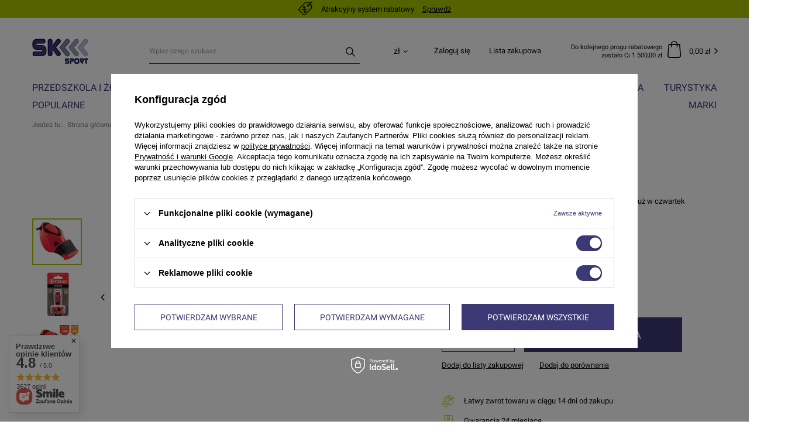

--- FILE ---
content_type: text/html; charset=utf-8
request_url: https://www.sk-sport.pl/product-pol-77813-Gwizdek-Fox-40-Epik-czarny.html
body_size: 31788
content:
<!DOCTYPE html>
<html lang="pl" class="--vat --gross " ><head><meta name='viewport' content='user-scalable=no, initial-scale = 1.0, maximum-scale = 1.0, width=device-width'/> <meta http-equiv="Content-Type" content="text/html; charset=utf-8"><meta http-equiv="X-UA-Compatible" content="IE=edge"><title>Gwizdek Fox 40 Epik czarny | sklep SK-Sport. pl</title><meta name="keywords" content=""><meta name="description" content="Jeżeli szukasz Gwizdek Fox 40 Epik czarny w atrkacyjnej cenie to koniecznie sprawdź naszą ofertę. Cena 41,56 zł - rabat. KLiknij i się przekonaj"><link rel="icon" href="/gfx/pol/favicon.ico"><meta name="theme-color" content="#3D3974"><meta name="msapplication-navbutton-color" content="#3D3974"><meta name="apple-mobile-web-app-status-bar-style" content="#3D3974"><link rel="preload stylesheet" as="style" href="/gfx/pol/style.css.gzip?r=1759777143"><script>var app_shop={urls:{prefix:'data="/gfx/'.replace('data="', '')+'pol/',graphql:'/graphql/v1/'},vars:{priceType:'gross',priceTypeVat:true,productDeliveryTimeAndAvailabilityWithBasket:false,geoipCountryCode:'US',},txt:{priceTypeText:'',},fn:{},fnrun:{},files:[],graphql:{}};const getCookieByName=(name)=>{const value=`; ${document.cookie}`;const parts = value.split(`; ${name}=`);if(parts.length === 2) return parts.pop().split(';').shift();return false;};if(getCookieByName('freeeshipping_clicked')){document.documentElement.classList.remove('--freeShipping');}if(getCookieByName('rabateCode_clicked')){document.documentElement.classList.remove('--rabateCode');}</script><meta name="robots" content="index,follow"><meta name="rating" content="general"><meta name="Author" content="Sk-Sport Hurtownia Sportowa  na bazie IdoSell (www.idosell.com/shop).">
<!-- Begin LoginOptions html -->

<style>
#client_new_social .service_item[data-name="service_Apple"]:before, 
#cookie_login_social_more .service_item[data-name="service_Apple"]:before,
.oscop_contact .oscop_login__service[data-service="Apple"]:before {
    display: block;
    height: 2.6rem;
    content: url('/gfx/standards/apple.svg?r=1743165583');
}
.oscop_contact .oscop_login__service[data-service="Apple"]:before {
    height: auto;
    transform: scale(0.8);
}
#client_new_social .service_item[data-name="service_Apple"]:has(img.service_icon):before,
#cookie_login_social_more .service_item[data-name="service_Apple"]:has(img.service_icon):before,
.oscop_contact .oscop_login__service[data-service="Apple"]:has(img.service_icon):before {
    display: none;
}
</style>

<!-- End LoginOptions html -->

<!-- Open Graph -->
<meta property="og:type" content="website"><meta property="og:url" content="https://www.sk-sport.pl/product-pol-77813-Gwizdek-Fox-40-Epik-czarny.html
"><meta property="og:title" content="Gwizdek Fox 40 Epik czarny"><meta property="og:site_name" content="Sk-Sport Hurtownia Sportowa "><meta property="og:locale" content="pl_PL"><meta property="og:image" content="https://www.sk-sport.pl/hpeciai/11702d4e6ea441e1241f0bb09c85a6f5/pol_pl_Gwizdek-Fox-40-Epik-czarny-77813_1.webp"><meta property="og:image:width" content="250"><meta property="og:image:height" content="250"><link rel="manifest" href="https://www.sk-sport.pl/data/include/pwa/1/manifest.json?t=3"><meta name="apple-mobile-web-app-capable" content="yes"><meta name="apple-mobile-web-app-status-bar-style" content="black"><meta name="apple-mobile-web-app-title" content="www.sk-sport.pl"><link rel="apple-touch-icon" href="/data/include/pwa/1/icon-128.png"><link rel="apple-touch-startup-image" href="/data/include/pwa/1/logo-512.png" /><meta name="msapplication-TileImage" content="/data/include/pwa/1/icon-144.png"><meta name="msapplication-TileColor" content="#2F3BA2"><meta name="msapplication-starturl" content="/"><script type="application/javascript">var _adblock = true;</script><script async src="/data/include/advertising.js"></script><script type="application/javascript">var statusPWA = {
                online: {
                    txt: "Połączono z internetem",
                    bg: "#5fa341"
                },
                offline: {
                    txt: "Brak połączenia z internetem",
                    bg: "#eb5467"
                }
            }</script><script async type="application/javascript" src="/ajax/js/pwa_online_bar.js?v=1&r=6"></script><script >
window.dataLayer = window.dataLayer || [];
window.gtag = function gtag() {
dataLayer.push(arguments);
}
gtag('consent', 'default', {
'ad_storage': 'denied',
'analytics_storage': 'denied',
'ad_personalization': 'denied',
'ad_user_data': 'denied',
'wait_for_update': 500
});

gtag('set', 'ads_data_redaction', true);
</script><script id="iaiscript_1" data-requirements="W10=" data-ga4_sel="ga4script">
window.iaiscript_1 = `<${'script'}  class='google_consent_mode_update'>
gtag('consent', 'update', {
'ad_storage': 'granted',
'analytics_storage': 'granted',
'ad_personalization': 'granted',
'ad_user_data': 'granted'
});
</${'script'}>`;
</script>
<!-- End Open Graph -->

<link rel="canonical" href="https://www.sk-sport.pl/product-pol-77813-Gwizdek-Fox-40-Epik-czarny.html" />

                <!-- Global site tag (gtag.js) -->
                <script  async src="https://www.googletagmanager.com/gtag/js?id=G-W2K3DPXJ2D"></script>
                <script >
                    window.dataLayer = window.dataLayer || [];
                    window.gtag = function gtag(){dataLayer.push(arguments);}
                    gtag('js', new Date());
                    
                    gtag('config', 'G-W2K3DPXJ2D');

                </script>
                            <!-- Google Tag Manager -->
                    <script >(function(w,d,s,l,i){w[l]=w[l]||[];w[l].push({'gtm.start':
                    new Date().getTime(),event:'gtm.js'});var f=d.getElementsByTagName(s)[0],
                    j=d.createElement(s),dl=l!='dataLayer'?'&l='+l:'';j.async=true;j.src=
                    'https://www.googletagmanager.com/gtm.js?id='+i+dl;f.parentNode.insertBefore(j,f);
                    })(window,document,'script','dataLayer','GTM-TXQ43JC');</script>
            <!-- End Google Tag Manager -->
<!-- Begin additional html or js -->


<!--1|1|1-->
<style type="text/css">
#hover_tip div.product_prices{display: table-cell;padding: 0;vertical-align: bottom; width: 200px;}
#hover_tip div.product_prod {padding-bottom: 5px;}
#search_list{border-top:0;}
#menu_top{background-position:left top !important;}
#container.main_page #middle { box-shadow: none;}
#footer_links_sub {min-height: 139px;}
a.main_category_icon{display:block; height:110px; overflow:hidden;}
a.main_category_icon img{max-height:110px;}
div.n5878_icon {margin: 10px 0;position: relative;text-align: center;}
a.menu_category1 img{display:none;}
table.n59512 td{ vertical-align: top;}
#container.projector_page #middle {
    float: right;
    margin: 0 0 0 0px;
}
div.mcconfirmpopup a{margin:0;}
div.mcconfirmpopup{padding:10px;}
#container.projector_page #left{margin: 0 0 0 0px;}
#container.projector_page #right{display:none;}
#menu_filter #filter_sizes.filter_item.list_type li span {display:none !important}
#payment_110_kk_OFF {display:none !important}
#projector_form div.__active div.product_section > label b {    font-weight: 600;}
</style>
<!--44|1|31-->
<style>
#menu_blog_bydates ul li { position: relative; }
#main_news2 > a.big_label {padding: 12px 0px 5px 0px; height: 25px;}
#main_news2 .big_label small {background: #FFFFFF; padding-left: 15px;}
</style>
<!--29|1|21-->
<style>
.headr_sub ul.level_1 {display: table;}
.headr_sub ul.level_1 li.level_1 {display: table-cell !important; float: none !important;}
</style>
<!--24|1|16-->
<style>
div.prodl_comment_right a.saveQuantityFile{color:#fff;}
#search_list ul.list_traits li {clear:both}
.max-price {display:block}
div.search_categoriesdescription_sub {margin-left:0}
div.search_categoriesdescription {margin-left:10px}
#projector_price_maxprice {display:block !important}
#search_list strong.icons {position:absolute !important;right:0}
#search_list div.icons {height:164px}
#search_list a.product_icon {width:148px}
#search_list div.icons {width:148px;position:relative}
#search_list p {margin-top:10px}
div.col2_search_list {width:108px;margin-right:25px}
.col3_search_list img {max-width:100px}
#main_banner1 div.slides_next {
left:63px;
}
li.about_us {cursor:pointer;}
#about_us {color:#fff;}
#main_banner1 div.slides_prev {
left:20px;
}
#main_banner1 div.slider_controller {
width:1200px;
}
#projector_form div.product_section.yousave_bundle {
display:block;
color: #000;
font-family: Arial;
font-size: 11px;
font-style: normal;
margin-top: 8px;
text-align: left;
}
#ControllMainZone2Slide {height:400px !important}
#main_hotspot_zone3 div.product_zone_label {background:none}
#ControllMainzone3Slide {background:none}
#menu_categories2 a.level_2 {width:187px}
#menu_categories2 li.level_1 {position:static}
#menu_categories2 ul.level_2 {width:1170px;position:absolute;top:42px;left:-184px}
#ck_dsclr {background:#000 !important;border-top:0 !important;opacity:0.6 !important}
#ck_dsclr_sub {color:#fff !important}
#ck_dsclr_sub a {color:#fff !important;text-decoration:underline !important}
#ckdsclmrshtdwn {color:#fff !important;text-decoration:underline !important;background:#3A3380 !important;text-decoration:none !important}
</style>
<!--48|1|34-->
<script>$(function() {
$('#component_projector_longdescription_not h3').remove();
$('#component_projector_longdescription_not h1').remove();
});</script>
<!--51|1|37-->
<!-- Global site tag (gtag.js) - Google Analytics -->
<script async src="https://www.googletagmanager.com/gtag/js?id=AW-993783643/1tHJCL_H5JcBENve79kD"></script>
<script>
  window.dataLayer = window.dataLayer || [];
  function gtag(){dataLayer.push(arguments);}
  gtag('js', new Date());

  gtag('config', 'AW-993783643/1tHJCL_H5JcBENve79kD');
</script>
<!--52|1|36-->
<!-- Google Tag Manager -->
<script>(function(w,d,s,l,i){w[l]=w[l]||[];w[l].push({'gtm.start':
new Date().getTime(),event:'gtm.js'});var f=d.getElementsByTagName(s)[0],
j=d.createElement(s),dl=l!='dataLayer'?'&l='+l:'';j.async=true;j.src=
'https://www.googletagmanager.com/gtm.js?id='+i+dl;f.parentNode.insertBefore(j,f);
})(window,document,'script','dataLayer','GTM-TXQ43JC');</script>
<!-- End Google Tag Manager -->
<!--55|1|39| modified: 2021-06-22 11:06:39-->
<meta name="facebook-domain-verification" content="fw2adsf665vet8yuqxxm8q8ykcqhqa" />

<!-- End additional html or js -->
                <script>
                if (window.ApplePaySession && window.ApplePaySession.canMakePayments()) {
                    var applePayAvailabilityExpires = new Date();
                    applePayAvailabilityExpires.setTime(applePayAvailabilityExpires.getTime() + 2592000000); //30 days
                    document.cookie = 'applePayAvailability=yes; expires=' + applePayAvailabilityExpires.toUTCString() + '; path=/;secure;'
                    var scriptAppleJs = document.createElement('script');
                    scriptAppleJs.src = "/ajax/js/apple.js?v=3";
                    if (document.readyState === "interactive" || document.readyState === "complete") {
                          document.body.append(scriptAppleJs);
                    } else {
                        document.addEventListener("DOMContentLoaded", () => {
                            document.body.append(scriptAppleJs);
                        });  
                    }
                } else {
                    document.cookie = 'applePayAvailability=no; path=/;secure;'
                }
                </script>
                <script>let paypalDate = new Date();
                    paypalDate.setTime(paypalDate.getTime() + 86400000);
                    document.cookie = 'payPalAvailability_PLN=-1; expires=' + paypalDate.getTime() + '; path=/; secure';
                </script><link rel="preload" as="image" href="/hpeciai/1efef0a95dd0606907118331d67b479e/pol_pm_Gwizdek-Fox-40-Epik-czarny-77813_1.webp"><style>
								#main_banner1.skeleton .main_slider__item > a {
									padding-top: calc(824/737* 100%);
								}
								@media (min-width: 757px) {#main_banner1.skeleton .main_slider__item > a {
									padding-top: calc(390/979* 100%);
								}}
								@media (min-width: 979px) {#main_banner1.skeleton .main_slider__item > a {
									padding-top: calc(533/1400* 100%);
								}}
								#main_banner1 .main_slider__item > a.loading {
									padding-top: calc(824/737* 100%);
								}
								@media (min-width: 757px) {#main_banner1 .main_slider__item > a.loading {
									padding-top: calc(390/979* 100%);
								}}
								@media (min-width: 979px) {#main_banner1 .main_slider__item > a.loading {
									padding-top: calc(533/1400* 100%);
								}}
							</style><style>
									#photos_slider[data-skeleton] .photos__link:before {
										padding-top: calc(250/250* 100%);
									}
									@media (min-width: 979px) {.photos__slider[data-skeleton] .photos__figure:not(.--nav):first-child .photos__link {
										max-height: 250px;
									}}
								</style></head><body>
<!-- Begin additional html or js -->


<!--53|1|36-->
<!-- Google Tag Manager (noscript) -->
<noscript><iframe src="https://www.googletagmanager.com/ns.html?id=GTM-TXQ43JC"
height="0" width="0" style="display:none;visibility:hidden"></iframe></noscript>
<!-- End Google Tag Manager (noscript) -->
<!--56|1|40-->
<script defer src="https://platform.sensbot.ai/chatbot/loader/09119155-9213-4b3b-8d4c-e2aeae6ce9fb"></script>

<!-- End additional html or js -->
<script>
					var script = document.createElement('script');
					script.src = app_shop.urls.prefix + 'envelope.js.gzip';

					document.getElementsByTagName('body')[0].insertBefore(script, document.getElementsByTagName('body')[0].firstChild);
				</script><div id="container" class="projector_page container"><header class="d-flex flex-nowrap flex-md-wrap mx-md-n3 commercial_banner"><div id="menu_banners3" class="col-12"><div class="menu_button_wrapper"><div class="rebate-system">
<i class="icon-rebate-new"></i><span>Atrakcyjny system rabatowy</span><a href="/Atrakcyjny-system-rabatowy-ccms-pol-28.html">Sprawdź</a>
</div></div></div><script class="ajaxLoad">
                app_shop.vars.vat_registered = "true";
                app_shop.vars.currency_format = "###,##0.00";
                
                    app_shop.vars.currency_before_value = false;
                
                    app_shop.vars.currency_space = true;
                
                app_shop.vars.symbol = "zł";
                app_shop.vars.id= "PLN";
                app_shop.vars.baseurl = "http://www.sk-sport.pl/";
                app_shop.vars.sslurl= "https://www.sk-sport.pl/";
                app_shop.vars.curr_url= "%2Fproduct-pol-77813-Gwizdek-Fox-40-Epik-czarny.html";
                

                var currency_decimal_separator = ',';
                var currency_grouping_separator = ' ';

                
                    app_shop.vars.blacklist_extension = ["exe","com","swf","js","php"];
                
                    app_shop.vars.blacklist_mime = ["application/javascript","application/octet-stream","message/http","text/javascript","application/x-deb","application/x-javascript","application/x-shockwave-flash","application/x-msdownload"];
                
                    app_shop.urls.contact = "/contact-pol.html";
                </script><div id="viewType" style="display:none"></div><div id="logo" class="col-md-2 d-flex align-items-center"><a href="/" target="_self"><img src="/data/gfx/mask/pol/logo_1_big.png" alt="Hurtownia sportowa SK-Sport - twoje stroje i dresy piłkraskie" width="96" height="43"></a></div><form action="https://www.sk-sport.pl/search.php" method="get" id="menu_search" class="col-md-4"><label class="d-md-none"><i class="icon-search"></i></label><div><div class="form-group"><input id="menu_search_text" type="text" name="text" class="catcomplete" placeholder="Wpisz czego szukasz"></div><button type="submit"><i class="icon-search"></i></button><a href="https://www.sk-sport.pl/searching.php" title=""><i class="icon-remove d-md-none"></i></a></div></form><div id="menu_settings" class="col-md-3 px-0 px-md-3 d-flex align-items-center justify-content-center justify-content-lg-end"><div class="open_trigger"><span class="d-none d-md-inline-block flag_txt">zł</span><div class="menu_settings_wrapper d-md-none"><div class="menu_settings_inline"><div class="menu_settings_header">
                                        Język i waluta: 
                                    </div><div class="menu_settings_content"><span class="menu_settings_flag flag flag_pol"></span><strong class="menu_settings_value"><span class="menu_settings_language">pl</span><span> | </span><span class="menu_settings_currency">zł</span></strong></div></div><div class="menu_settings_inline"><div class="menu_settings_header">
                                        Dostawa do: 
                                    </div><div class="menu_settings_content"><strong class="menu_settings_value">Polska</strong></div></div></div><i class="icon-angle-down d-none d-md-inline-block"></i></div><form action="https://www.sk-sport.pl/settings.php" method="post"><ul class="bg_alter"><li><div class="form-group"><label for="menu_settings_curr">Waluta</label><div class="select-after"><select class="form-control" name="curr" id="menu_settings_curr"><option value="PLN" selected>zł</option><option value="EUR">€ (1 zł = 0.2552€)
                                                                    </option></select></div></div></li><li class="buttons"><button class="btn --solid --large" type="submit">
                                        Zastosuj zmiany
                                    </button></li></ul></form><div id="menu_additional"><a class="account_link" href="https://www.sk-sport.pl/login.php">Zaloguj się</a><a href="/basketedit.php?mode=2" class="wishlist_link">
                            Lista zakupowa
                            <span>0</span></a></div></div><div id="menu_basket" class="col-md-3 px-0 pr-md-2"><div class="threshold_rebate"><span>
                            Do kolejnego progu rabatowego zostało Ci 
                            1 500,00 zł</span></div><a href="https://www.sk-sport.pl/basketedit.php?mode=1" style="display: none;"><strong>0,00 zł</strong><span class="badge badge-info"></span></a><script>
                        app_shop.vars.cache_html = true;
                    </script></div><nav id="menu_categories" class="col-md-12 px-0 px-md-3 wide"><button type="button" class="navbar-toggler"><i class="icon-reorder"></i></button><div class="navbar-collapse" id="menu_navbar"><ul class="navbar-nav mx-md-n2"><li class="nav-item"><a  href="/pol_n_PRZEDSZKOLA-i-ZLOBKI-3376.html" target="_self" title="PRZEDSZKOLA i ŻŁOBKI" class="nav-link" >PRZEDSZKOLA i ŻŁOBKI</a><ul class="navbar-subnav"><li class="nav-item"><a class="nav-link" href="/pol_n_PRZEDSZKOLA-i-ZLOBKI_Pozostale-animacyjne-3377.html" target="_self">Pozostałe animacyjne</a><ul class="navbar-subsubnav"><li class="nav-item"><a class="nav-link" href="/pol_m_PRZEDSZKOLA-i-ZLOBKI_Pozostale-animacyjne_Weze-spacerowe-3378.html" target="_self">Węże spacerowe</a></li><li class="nav-item"><a class="nav-link" href="/pol_m_PRZEDSZKOLA-i-ZLOBKI_Pozostale-animacyjne_Pilki-Balonowe-3383.html" target="_self">Piłki Balonowe</a></li><li class="nav-item"><a class="nav-link" href="/pol_m_PRZEDSZKOLA-i-ZLOBKI_Pozostale-animacyjne_Tunel-animacyjny-3403.html" target="_self">Tunel animacyjny</a></li></ul></li><li class="nav-item"><a class="nav-link" href="/pol_n_PRZEDSZKOLA-i-ZLOBKI_Pomoce-edukacyjne-3379.html" target="_self">Pomoce edukacyjne</a><ul class="navbar-subsubnav"><li class="nav-item"><a class="nav-link" href="/pol_m_PRZEDSZKOLA-i-ZLOBKI_Pomoce-edukacyjne_Poduszki-edukacyjne-3380.html" target="_self">Poduszki edukacyjne</a></li><li class="nav-item"><a class="nav-link" href="/pol_m_PRZEDSZKOLA-i-ZLOBKI_Pomoce-edukacyjne_Maty-Animacyjne-3402.html" target="_self">Maty Animacyjne</a></li><li class="nav-item"><a class="nav-link" href="/pol_m_PRZEDSZKOLA-i-ZLOBKI_Pomoce-edukacyjne_Kostki-edukacyjne-3413.html" target="_self">Kostki edukacyjne</a></li></ul></li><li class="nav-item"><a class="nav-link" href="/pol_n_PRZEDSZKOLA-i-ZLOBKI_Sport-i-Gimnastyka-3381.html" target="_self">Sport i Gimnastyka</a><ul class="navbar-subsubnav"><li class="nav-item"><a class="nav-link" href="/pol_m_PRZEDSZKOLA-i-ZLOBKI_Sport-i-Gimnastyka_Liny-animacyjne-3382.html" target="_self">Liny animacyjne</a></li><li class="nav-item"><a class="nav-link" href="/pol_m_PRZEDSZKOLA-i-ZLOBKI_Sport-i-Gimnastyka_Pacholki-i-flagi-3384.html" target="_self">Pachołki i flagi</a></li><li class="nav-item"><a class="nav-link" href="/pol_m_PRZEDSZKOLA-i-ZLOBKI_Sport-i-Gimnastyka_Laski-gimnastyczne-3390.html" target="_self">Laski gimnastyczne</a></li><li class="nav-item"><a class="nav-link" href="/pol_m_PRZEDSZKOLA-i-ZLOBKI_Sport-i-Gimnastyka_Freisbee-latajace-talerze-3391.html" target="_self">Freisbee latające talerze</a></li><li class="nav-item"><a class="nav-link" href="/pol_m_PRZEDSZKOLA-i-ZLOBKI_Sport-i-Gimnastyka_Wstazki-gimnastyczne-3395.html" target="_self">Wstążki gimnastyczne</a></li><li class="nav-item"><a class="nav-link" href="/pol_m_PRZEDSZKOLA-i-ZLOBKI_Sport-i-Gimnastyka_Woreczki-sztuki-3399.html" target="_self">Woreczki - sztuki</a></li></ul></li><li class="nav-item"><a class="nav-link" href="/pol_n_PRZEDSZKOLA-i-ZLOBKI_Chusty-i-spadochrony-3385.html" target="_self">Chusty i spadochrony </a><ul class="navbar-subsubnav"><li class="nav-item"><a class="nav-link" href="/pol_m_PRZEDSZKOLA-i-ZLOBKI_Chusty-i-spadochrony-_Profesjonalne-chusty-animacyjne-3386.html" target="_self">Profesjonalne chusty animacyjne</a></li><li class="nav-item"><a class="nav-link" href="/pol_m_PRZEDSZKOLA-i-ZLOBKI_Chusty-i-spadochrony-_Chusty-animacyjne-3387.html" target="_self">Chusty animacyjne</a></li></ul></li><li class="nav-item"><a class="nav-link" href="/pol_n_PRZEDSZKOLA-i-ZLOBKI_Cyrkowe-3392.html" target="_self">Cyrkowe</a><ul class="navbar-subsubnav"><li class="nav-item"><a class="nav-link" href="/pol_m_PRZEDSZKOLA-i-ZLOBKI_Cyrkowe_Chustki-do-zonglowania-3393.html" target="_self">Chustki do żonglowania</a></li><li class="nav-item"><a class="nav-link" href="/pol_m_PRZEDSZKOLA-i-ZLOBKI_Cyrkowe_Szczudla-3394.html" target="_self">Szczudła</a></li><li class="nav-item"><a class="nav-link" href="/pol_m_PRZEDSZKOLA-i-ZLOBKI_Cyrkowe_Pilki-do-zonglowania-3396.html" target="_self">Piłki do żonglowania</a></li></ul></li><li class="nav-item"><a class="nav-link" href="/pol_m_PRZEDSZKOLA-i-ZLOBKI_Suche-baseny-3397.html" target="_self">Suche baseny</a></li><li class="nav-item"><a class="nav-link" href="/pol_m_PRZEDSZKOLA-i-ZLOBKI_Gry-zrecznosciowe-3406.html" target="_self">Gry zręcznościowe</a></li></ul></li><li class="nav-item active"><a  href="/pol_n_SPRZET-DLA-SZKOL-1175.html" target="_self" title="SPRZĘT DLA SZKÓŁ" class="nav-link active" >SPRZĘT DLA SZKÓŁ</a><ul class="navbar-subnav"><li class="nav-item"><a class="nav-link" href="/pol_n_SPRZET-DLA-SZKOL_Elektroniczne-tablice-wynikow-1488.html" target="_self">Elektroniczne tablice wyników</a><ul class="navbar-subsubnav"><li class="nav-item"><a class="nav-link" href="/pol_m_SPRZET-DLA-SZKOL_Elektroniczne-tablice-wynikow_Tablice-wynikow-wewnetrzne-1462.html" target="_self">Tablice wyników wewnętrzne</a></li><li class="nav-item"><a class="nav-link" href="/pol_m_SPRZET-DLA-SZKOL_Elektroniczne-tablice-wynikow_Tablice-na-boiska-zewnetrzne-1460.html" target="_self">Tablice na boiska zewnętrzne </a></li><li class="nav-item"><a class="nav-link" href="/pol_m_SPRZET-DLA-SZKOL_Elektroniczne-tablice-wynikow_Akcesoria-do-tablic-3408.html" target="_self">Akcesoria do tablic</a></li><li class="nav-item"><a class="nav-link" href="/pol_m_SPRZET-DLA-SZKOL_Elektroniczne-tablice-wynikow_Tablice-wynikow-do-tenisa-3427.html" target="_self">Tablice wyników do tenisa</a></li><li class="nav-item"><a class="nav-link" href="/pol_m_SPRZET-DLA-SZKOL_Elektroniczne-tablice-wynikow_Tablice-na-Boiska-zewnetrzne-ORLIK-3428.html" target="_self">Tablice na Boiska zewnętrzne ORLIK</a></li></ul></li><li class="nav-item"><a class="nav-link" href="/pol_n_SPRZET-DLA-SZKOL_Gimnastyka-1327.html" target="_self">Gimnastyka </a><ul class="navbar-subsubnav"><li class="nav-item"><a class="nav-link" href="/pol_m_SPRZET-DLA-SZKOL_Gimnastyka-_Lawki-gimnastyczne-1328.html" target="_self">Ławki gimnastyczne</a></li><li class="nav-item"><a class="nav-link" href="/pol_m_SPRZET-DLA-SZKOL_Gimnastyka-_Drabinki-gimnastyczne-1329.html" target="_self">Drabinki gimnastyczne</a></li><li class="nav-item"><a class="nav-link" href="/pol_m_SPRZET-DLA-SZKOL_Gimnastyka-_Materace-gimnastyczne-1337.html" target="_self">Materace gimnastyczne</a></li><li class="nav-item"><a class="nav-link" href="/pol_m_SPRZET-DLA-SZKOL_Gimnastyka-_Odskocznie-gimnastyczne-1344.html" target="_self">Odskocznie  gimnastyczne</a></li><li class="nav-item"><a class="nav-link" href="/pol_m_SPRZET-DLA-SZKOL_Gimnastyka-_Skrzynie-gimnastyczne-1346.html" target="_self">Skrzynie gimnastyczne</a></li><li class="nav-item"><a class="nav-link" href="/pol_m_SPRZET-DLA-SZKOL_Gimnastyka-_Konie-kozly-grzybki-1343.html" target="_self">Konie, kozły, grzybki </a></li><li class="nav-item display-all"><a class="nav-link display-all" href="/pol_n_SPRZET-DLA-SZKOL_Gimnastyka-1327.html">+ Pokaż wszystkie</a></li></ul></li><li class="nav-item"><a class="nav-link" href="/pol_n_SPRZET-DLA-SZKOL_Lekkoatletyka-1374.html" target="_self">Lekkoatletyka </a><ul class="navbar-subsubnav"><li class="nav-item"><a class="nav-link" href="/pol_m_SPRZET-DLA-SZKOL_Lekkoatletyka-_Przyrzady-miernicze-1375.html" target="_self">Przyrządy miernicze </a></li><li class="nav-item"><a class="nav-link" href="/pol_m_SPRZET-DLA-SZKOL_Lekkoatletyka-_Mloty-1376.html" target="_self">Młoty </a></li><li class="nav-item"><a class="nav-link" href="/pol_m_SPRZET-DLA-SZKOL_Lekkoatletyka-_Dyski-1377.html" target="_self">Dyski </a></li><li class="nav-item"><a class="nav-link" href="/pol_m_SPRZET-DLA-SZKOL_Lekkoatletyka-_Kolce-lekkoatletyczne-1378.html" target="_self">Kolce lekkoatletyczne </a></li><li class="nav-item"><a class="nav-link" href="/pol_m_SPRZET-DLA-SZKOL_Lekkoatletyka-_Kule-1379.html" target="_self">Kule </a></li><li class="nav-item"><a class="nav-link" href="/pol_m_SPRZET-DLA-SZKOL_Lekkoatletyka-_Oszczepy-1380.html" target="_self">Oszczepy </a></li><li class="nav-item display-all"><a class="nav-link display-all" href="/pol_n_SPRZET-DLA-SZKOL_Lekkoatletyka-1374.html">+ Pokaż wszystkie</a></li></ul></li><li class="nav-item"><a class="nav-link" href="/pol_n_SPRZET-DLA-SZKOL_Rehabilitacja-1347.html" target="_self">Rehabilitacja </a><ul class="navbar-subsubnav"><li class="nav-item"><a class="nav-link" href="/pol_m_SPRZET-DLA-SZKOL_Rehabilitacja-_Walki-terapeutyczne-1358.html" target="_self">Wałki terapeutyczne </a></li><li class="nav-item"><a class="nav-link" href="/pol_m_SPRZET-DLA-SZKOL_Rehabilitacja-_-Trenery-rownowagi-1359.html" target="_self">          Trenery równowagi </a></li><li class="nav-item"><a class="nav-link" href="/pol_m_SPRZET-DLA-SZKOL_Rehabilitacja-_Sensomotoryka-i-platformy-sensomotoryczne-1360.html" target="_self">Sensomotoryka i platformy sensomotoryczne </a></li><li class="nav-item"><a class="nav-link" href="/pol_m_SPRZET-DLA-SZKOL_Rehabilitacja-_Tasmy-rehabilitacyjne-1362.html" target="_self">Taśmy rehabilitacyjne </a></li><li class="nav-item"><a class="nav-link" href="/pol_m_SPRZET-DLA-SZKOL_Rehabilitacja-_Pilki-gimnastyczne-i-rehabilitacyjne-1363.html" target="_self">Piłki gimnastyczne i rehabilitacyjne </a></li><li class="nav-item"><a class="nav-link" href="/pol_m_SPRZET-DLA-SZKOL_Rehabilitacja-_Rotory-1366.html" target="_self">Rotory </a></li><li class="nav-item display-all"><a class="nav-link display-all" href="/pol_n_SPRZET-DLA-SZKOL_Rehabilitacja-1347.html">+ Pokaż wszystkie</a></li></ul></li><li class="nav-item"><a class="nav-link" href="/pol_n_SPRZET-DLA-SZKOL_Kotary-i-siatki-ochronne-1444.html" target="_self">Kotary i siatki ochronne </a><ul class="navbar-subsubnav"><li class="nav-item"><a class="nav-link" href="/pol_m_SPRZET-DLA-SZKOL_Kotary-i-siatki-ochronne-_Kotary-1445.html" target="_self">Kotary </a></li><li class="nav-item"><a class="nav-link" href="/pol_m_SPRZET-DLA-SZKOL_Kotary-i-siatki-ochronne-_Siatki-ochronne-1446.html" target="_self">Siatki ochronne </a></li></ul></li><li class="nav-item active"><a class="nav-link active" href="/pol_n_SPRZET-DLA-SZKOL_Akcesoria-sportowe-1432.html" target="_self">Akcesoria sportowe </a><ul class="navbar-subsubnav"><li class="nav-item"><a class="nav-link" href="/pol_m_SPRZET-DLA-SZKOL_Akcesoria-sportowe-_Tasmy-miernicze-1433.html" target="_self">Taśmy miernicze </a></li><li class="nav-item"><a class="nav-link" href="/pol_m_SPRZET-DLA-SZKOL_Akcesoria-sportowe-_Tablice-taktyczne-1434.html" target="_self">Tablice taktyczne </a></li><li class="nav-item"><a class="nav-link" href="/pol_m_SPRZET-DLA-SZKOL_Akcesoria-sportowe-_Tablice-wynikow-reczne-1435.html" target="_self">Tablice wyników ręczne </a></li><li class="nav-item"><a class="nav-link" href="/pol_m_SPRZET-DLA-SZKOL_Akcesoria-sportowe-_Podium-dla-zwyciezcow-1436.html" target="_self">Podium dla zwycięzców </a></li><li class="nav-item"><a class="nav-link" href="/pol_m_SPRZET-DLA-SZKOL_Akcesoria-sportowe-_Akcesoria-do-pilek-1437.html" target="_self">Akcesoria do piłek </a></li><li class="nav-item"><a class="nav-link" href="/pol_m_SPRZET-DLA-SZKOL_Akcesoria-sportowe-_Wozki-na-pilki-1438.html" target="_self">Wózki na piłki </a></li><li class="nav-item display-all"><a class="nav-link display-all" href="/pol_n_SPRZET-DLA-SZKOL_Akcesoria-sportowe-1432.html">+ Pokaż wszystkie</a></li></ul></li><li class="nav-item"><a class="nav-link" href="/pol_n_SPRZET-DLA-SZKOL_Radosna-Szkola-ksztaltki-zabawki-edukacyjne-1447.html" target="_self">Radosna Szkoła ( kształtki, zabawki edukacyjne ) </a><ul class="navbar-subsubnav"><li class="nav-item"><a class="nav-link" href="/pol_m_SPRZET-DLA-SZKOL_Radosna-Szkola-ksztaltki-zabawki-edukacyjne-_Ksztaltki-1448.html" target="_self">Kształtki </a></li><li class="nav-item"><a class="nav-link" href="/pol_m_SPRZET-DLA-SZKOL_Radosna-Szkola-ksztaltki-zabawki-edukacyjne-_Zestawy-1449.html" target="_self">Zestawy </a></li><li class="nav-item"><a class="nav-link" href="/pol_m_SPRZET-DLA-SZKOL_Radosna-Szkola-ksztaltki-zabawki-edukacyjne-_Zabawowe-1450.html" target="_self">Zabawowe </a></li><li class="nav-item"><a class="nav-link" href="/pol_m_SPRZET-DLA-SZKOL_Radosna-Szkola-ksztaltki-zabawki-edukacyjne-_Elementy-1452.html" target="_self">Elementy </a></li><li class="nav-item"><a class="nav-link" href="/pol_m_SPRZET-DLA-SZKOL_Radosna-Szkola-ksztaltki-zabawki-edukacyjne-_Gry-i-zabawy-dla-dzieci-1453.html" target="_self">Gry i zabawy dla dzieci </a></li></ul></li><li class="nav-item"><a class="nav-link" href="/pol_m_SPRZET-DLA-SZKOL_Wyposazenie-szatni-3422.html" target="_self">Wyposażenie szatni</a></li><li class="nav-item"><a class="nav-link" href="/pol_m_SPRZET-DLA-SZKOL_Lawki-zewnetrzne-3684.html" target="_self">Ławki zewnętrzne</a></li></ul></li><li class="nav-item"><a  href="/pol_n_STROJE-SPORTOWE-1252.html" target="_self" title="STROJE SPORTOWE" class="nav-link" >STROJE SPORTOWE</a><ul class="navbar-subnav"><li class="nav-item"><a class="nav-link" href="/pol_n_STROJE-SPORTOWE_Stroje-pilkarskie-1253.html" target="_self">Stroje piłkarskie</a><ul class="navbar-subsubnav"><li class="nav-item"><a class="nav-link" href="/pol_m_STROJE-SPORTOWE_Stroje-pilkarskie_Komplety-pilkarskie-2728.html" target="_self">Komplety piłkarskie</a></li><li class="nav-item"><a class="nav-link" href="/pol_m_STROJE-SPORTOWE_Stroje-pilkarskie_Koszulki-pilkarskie-2729.html" target="_self">Koszulki piłkarskie</a></li><li class="nav-item"><a class="nav-link" href="/pol_m_STROJE-SPORTOWE_Stroje-pilkarskie_Spodenki-pilkarskie-2730.html" target="_self">Spodenki piłkarskie</a></li><li class="nav-item"><a class="nav-link" href="/pol_m_STROJE-SPORTOWE_Stroje-pilkarskie_Bluzy-bramkarskie-2731.html" target="_self">Bluzy bramkarskie</a></li><li class="nav-item"><a class="nav-link" href="/pol_m_STROJE-SPORTOWE_Stroje-pilkarskie_Znaczniki-2732.html" target="_self">Znaczniki</a></li><li class="nav-item"><a class="nav-link" href="/pol_m_STROJE-SPORTOWE_Stroje-pilkarskie_Getry-pilkarskie-2733.html" target="_self">Getry piłkarskie</a></li><li class="nav-item display-all"><a class="nav-link display-all" href="/pol_n_STROJE-SPORTOWE_Stroje-pilkarskie-1253.html">+ Pokaż wszystkie</a></li></ul></li><li class="nav-item"><a class="nav-link" href="/pol_n_STROJE-SPORTOWE_Dresy-i-kurtki-1255.html" target="_self">Dresy i kurtki</a><ul class="navbar-subsubnav"><li class="nav-item"><a class="nav-link" href="/pol_m_STROJE-SPORTOWE_Dresy-i-kurtki_Dresy-treningowe-2752.html" target="_self">Dresy treningowe</a></li><li class="nav-item"><a class="nav-link" href="/pol_m_STROJE-SPORTOWE_Dresy-i-kurtki_Dresy-wyjsciowe-2753.html" target="_self">Dresy wyjściowe</a></li><li class="nav-item"><a class="nav-link" href="/pol_m_STROJE-SPORTOWE_Dresy-i-kurtki_Dresy-ortalionowe-2754.html" target="_self">Dresy ortalionowe</a></li><li class="nav-item"><a class="nav-link" href="/pol_m_STROJE-SPORTOWE_Dresy-i-kurtki_Dresy-treningowo-wyjsciowe-2755.html" target="_self">Dresy treningowo-wyjściowe</a></li></ul></li><li class="nav-item"><a class="nav-link" href="/pol_n_STROJE-SPORTOWE_Stroje-siatkarskie-1261.html" target="_self">Stroje siatkarskie</a><ul class="navbar-subsubnav"><li class="nav-item"><a class="nav-link" href="/pol_m_STROJE-SPORTOWE_Stroje-siatkarskie_Komplety-siatkarskie-2725.html" target="_self">Komplety siatkarskie</a></li></ul></li><li class="nav-item"><a class="nav-link" href="/pol_m_STROJE-SPORTOWE_Stroje-do-koszykowki-1263.html" target="_self">Stroje do koszykówki</a><ul class="navbar-subsubnav"><li class="nav-item"><a class="nav-link" href="/pol_m_STROJE-SPORTOWE_Stroje-do-koszykowki_Komplety-koszykarskie-2756.html" target="_self">Komplety koszykarskie</a></li></ul></li></ul></li><li class="nav-item"><a  href="/pol_n_SILOWNIA-I-FITNESS-1165.html" target="_self" title="SIŁOWNIA I FITNESS" class="nav-link" >SIŁOWNIA I FITNESS</a><ul class="navbar-subnav"><li class="nav-item"><a class="nav-link" href="/pol_n_SILOWNIA-I-FITNESS_Sprzet-Fitness-1486.html" target="_self">Sprzęt Fitness</a><ul class="navbar-subsubnav"><li class="nav-item"><a class="nav-link" href="/pol_m_SILOWNIA-I-FITNESS_Sprzet-Fitness_Orbitreki-1233.html" target="_self">Orbitreki</a></li><li class="nav-item"><a class="nav-link" href="/pol_m_SILOWNIA-I-FITNESS_Sprzet-Fitness_Bieznie-1237.html" target="_self">Bieżnie </a></li><li class="nav-item"><a class="nav-link" href="/pol_m_SILOWNIA-I-FITNESS_Sprzet-Fitness_Wioslarze-treningowe-1241.html" target="_self">Wioślarze treningowe</a></li><li class="nav-item"><a class="nav-link" href="/pol_m_SILOWNIA-I-FITNESS_Sprzet-Fitness_Masazery-1242.html" target="_self">Masażery</a></li><li class="nav-item"><a class="nav-link" href="/pol_m_SILOWNIA-I-FITNESS_Sprzet-Fitness_Steppery-1243.html" target="_self">Steppery</a></li><li class="nav-item"><a class="nav-link" href="/pol_m_SILOWNIA-I-FITNESS_Sprzet-Fitness_Maty-do-cwiczen-2695.html" target="_self">Maty do ćwiczeń</a></li><li class="nav-item display-all"><a class="nav-link display-all" href="/pol_n_SILOWNIA-I-FITNESS_Sprzet-Fitness-1486.html">+ Pokaż wszystkie</a></li></ul></li><li class="nav-item"><a class="nav-link" href="/pol_n_SILOWNIA-I-FITNESS_ROWERY-TRENINGOWE-1229.html" target="_self">ROWERY TRENINGOWE</a><ul class="navbar-subsubnav"><li class="nav-item"><a class="nav-link" href="/pol_m_SILOWNIA-I-FITNESS_ROWERY-TRENINGOWE_Rowery-Magnetyczne-2383.html" target="_self">Rowery Magnetyczne</a></li><li class="nav-item"><a class="nav-link" href="/pol_m_SILOWNIA-I-FITNESS_ROWERY-TRENINGOWE_Rowery-Mechaniczne-2681.html" target="_self">Rowery Mechaniczne</a></li><li class="nav-item"><a class="nav-link" href="/pol_m_SILOWNIA-I-FITNESS_ROWERY-TRENINGOWE_Rowery-Elektromagnetyczne-2682.html" target="_self">Rowery Elektromagnetyczne</a></li><li class="nav-item"><a class="nav-link" href="/pol_m_SILOWNIA-I-FITNESS_ROWERY-TRENINGOWE_Rowery-Indoor-cycling-2683.html" target="_self">Rowery Indoor cycling</a></li><li class="nav-item"><a class="nav-link" href="/pol_m_SILOWNIA-I-FITNESS_ROWERY-TRENINGOWE_Rowery-Poziome-2685.html" target="_self">Rowery Poziome</a></li></ul></li><li class="nav-item"><a class="nav-link" href="/pol_n_SILOWNIA-I-FITNESS_SPRZET-DO-SILOWNI-1485.html" target="_self">SPRZĘT DO SIŁOWNI</a><ul class="navbar-subsubnav"><li class="nav-item"><a class="nav-link" href="/pol_m_SILOWNIA-I-FITNESS_SPRZET-DO-SILOWNI_Lawki-kulturystyczne-1212.html" target="_self">Ławki kulturystyczne</a></li><li class="nav-item"><a class="nav-link" href="/pol_m_SILOWNIA-I-FITNESS_SPRZET-DO-SILOWNI_Atlasy-1216.html" target="_self">Atlasy </a></li><li class="nav-item"><a class="nav-link" href="/pol_m_SILOWNIA-I-FITNESS_SPRZET-DO-SILOWNI_Maszyny-i-przyrzady-1217.html" target="_self">Maszyny i przyrządy </a></li><li class="nav-item"><a class="nav-link" href="/pol_m_SILOWNIA-I-FITNESS_SPRZET-DO-SILOWNI_Wyciagi-gorne-i-dolne-3411.html" target="_self">Wyciągi ( górne i dolne)</a></li><li class="nav-item"><a class="nav-link" href="/pol_m_SILOWNIA-I-FITNESS_SPRZET-DO-SILOWNI_Bramy-3412.html" target="_self">Bramy</a></li><li class="nav-item"><a class="nav-link" href="/pol_n_SILOWNIA-I-FITNESS_SPRZET-DO-SILOWNI_Obciazenia-do-sztangi-1219.html" target="_self">Obciążenia do sztangi</a></li><li class="nav-item display-all"><a class="nav-link display-all" href="/pol_n_SILOWNIA-I-FITNESS_SPRZET-DO-SILOWNI-1485.html">+ Pokaż wszystkie</a></li></ul></li><li class="nav-item"><a class="nav-link" href="/pol_n_SILOWNIA-I-FITNESS_POZOSTALY-SPRZET-2380.html" target="_self">POZOSTAŁY SPRZĘT</a><ul class="navbar-subsubnav"><li class="nav-item"><a class="nav-link" href="/pol_m_SILOWNIA-I-FITNESS_POZOSTALY-SPRZET_Dodatki-do-urzadzen-2696.html" target="_self">Dodatki do urządzeń</a></li><li class="nav-item"><a class="nav-link" href="/pol_m_SILOWNIA-I-FITNESS_POZOSTALY-SPRZET_Twistery-1245.html" target="_self">Twistery </a></li><li class="nav-item"><a class="nav-link" href="/pol_m_SILOWNIA-I-FITNESS_POZOSTALY-SPRZET_Stepy-1244.html" target="_self">Stepy </a></li><li class="nav-item"><a class="nav-link" href="/pol_m_SILOWNIA-I-FITNESS_POZOSTALY-SPRZET_Pilates-1249.html" target="_self">Pilates</a></li><li class="nav-item"><a class="nav-link" href="/pol_m_SILOWNIA-I-FITNESS_POZOSTALY-SPRZET_Pilki-gimnastyczne-1250.html" target="_self">Piłki gimnastyczne</a></li><li class="nav-item"><a class="nav-link" href="/pol_m_SILOWNIA-I-FITNESS_POZOSTALY-SPRZET_Bosu-3156.html" target="_self">Bosu</a></li><li class="nav-item display-all"><a class="nav-link display-all" href="/pol_n_SILOWNIA-I-FITNESS_POZOSTALY-SPRZET-2380.html">+ Pokaż wszystkie</a></li></ul></li><li class="nav-item"><a class="nav-link" href="/pol_n_SILOWNIA-I-FITNESS_CWICZENIA-NA-2708.html" target="_self">ĆWICZENIA NA</a><ul class="navbar-subsubnav"><li class="nav-item"><a class="nav-link" href="/pol_m_SILOWNIA-I-FITNESS_CWICZENIA-NA_Klatka-Piersiowa-2709.html" target="_self">Klatka Piersiowa</a></li><li class="nav-item"><a class="nav-link" href="/pol_m_SILOWNIA-I-FITNESS_CWICZENIA-NA_Brzuch-2710.html" target="_self">Brzuch</a></li><li class="nav-item"><a class="nav-link" href="/pol_m_SILOWNIA-I-FITNESS_CWICZENIA-NA_Wytrzymalosc-2714.html" target="_self">Wytrzymałość</a></li><li class="nav-item"><a class="nav-link" href="/pol_m_SILOWNIA-I-FITNESS_CWICZENIA-NA_Ogolnorozwojowe-2716.html" target="_self">Ogólnorozwojowe</a></li><li class="nav-item"><a class="nav-link" href="/pol_m_SILOWNIA-I-FITNESS_CWICZENIA-NA_Dolne-partie-ciala-2718.html" target="_self">Dolne partie ciała</a></li></ul></li></ul></li><li class="nav-item"><a  href="/pol_n_SPORTY-1161.html" target="_self" title="SPORTY" class="nav-link" >SPORTY</a><ul class="navbar-subnav"><li class="nav-item"><a class="nav-link" href="/pol_n_SPORTY_Sporty-walki-1404.html" target="_self">Sporty walki </a><ul class="navbar-subsubnav"><li class="nav-item"><a class="nav-link" href="/pol_m_SPORTY_Sporty-walki-_Rekawice-bokserskie-1405.html" target="_self">Rękawice bokserskie</a></li><li class="nav-item"><a class="nav-link" href="/pol_m_SPORTY_Sporty-walki-_Rekawice-do-mma-3206.html" target="_self">Rękawice do mma </a></li><li class="nav-item"><a class="nav-link" href="/pol_m_SPORTY_Sporty-walki-_Rekawice-przyrzadowe-3205.html" target="_self">Rękawice przyrządowe </a></li><li class="nav-item"><a class="nav-link" href="/pol_n_SPORTY_Sporty-walki-_Ochraniacze-1406.html" target="_self">Ochraniacze</a></li><li class="nav-item"><a class="nav-link" href="/pol_m_SPORTY_Sporty-walki-_Worki-bokserskie-uchwyty-1407.html" target="_self">Worki bokserskie, uchwyty </a></li><li class="nav-item"><a class="nav-link" href="/pol_m_SPORTY_Sporty-walki-_Gruszki-bokserskie-2762.html" target="_self">Gruszki bokserskie</a></li><li class="nav-item display-all"><a class="nav-link display-all" href="/pol_n_SPORTY_Sporty-walki-1404.html">+ Pokaż wszystkie</a></li></ul></li><li class="nav-item"><a class="nav-link" href="/pol_n_SPORTY_Skating-1426.html" target="_self">Skating </a><ul class="navbar-subsubnav"><li class="nav-item"><a class="nav-link" href="/pol_n_SPORTY_Skating-_Rolki-1427.html" target="_self">Rolki</a></li><li class="nav-item"><a class="nav-link" href="/pol_m_SPORTY_Skating-_Kaski-1428.html" target="_self">Kaski</a></li><li class="nav-item"><a class="nav-link" href="/pol_n_SPORTY_Skating-_Hulajnogi-1429.html" target="_self">Hulajnogi </a></li><li class="nav-item"><a class="nav-link" href="/pol_m_SPORTY_Skating-_Deskorolki-1430.html" target="_self">Deskorolki </a></li><li class="nav-item"><a class="nav-link" href="/pol_m_SPORTY_Skating-_Longboardy-3202.html" target="_self">Longboardy </a></li><li class="nav-item"><a class="nav-link" href="/pol_m_SPORTY_Skating-_Deskorolki-fiszki-3201.html" target="_self">Deskorolki fiszki </a></li><li class="nav-item display-all"><a class="nav-link display-all" href="/pol_n_SPORTY_Skating-1426.html">+ Pokaż wszystkie</a></li></ul></li><li class="nav-item"><a class="nav-link" href="/pol_n_SPORTY_Sporty-druzynowe-1168.html" target="_self">Sporty drużynowe</a><ul class="navbar-subsubnav"><li class="nav-item"><a class="nav-link" href="/pol_n_SPORTY_Sporty-druzynowe_Pilka-nozna-1271.html" target="_self">Piłka nożna </a></li><li class="nav-item"><a class="nav-link" href="/pol_n_SPORTY_Sporty-druzynowe_Pilka-reczna-1284.html" target="_self">Piłka ręczna </a></li><li class="nav-item"><a class="nav-link" href="/pol_n_SPORTY_Sporty-druzynowe_Siatkowka-1290.html" target="_self">Siatkówka </a></li><li class="nav-item"><a class="nav-link" href="/pol_n_SPORTY_Sporty-druzynowe_Siatkowka-plazowa-1297.html" target="_self">Siatkówka plażowa </a></li><li class="nav-item"><a class="nav-link" href="/pol_n_SPORTY_Sporty-druzynowe_Koszykowka-1302.html" target="_self">Koszykówka </a></li><li class="nav-item"><a class="nav-link" href="/pol_n_SPORTY_Sporty-druzynowe_Unihokej-1391.html" target="_self">Unihokej </a></li></ul></li><li class="nav-item"><a class="nav-link" href="/pol_n_SPORTY_Tenis-ziemny-1310.html" target="_self">Tenis ziemny </a><ul class="navbar-subsubnav"><li class="nav-item"><a class="nav-link" href="/pol_m_SPORTY_Tenis-ziemny-_Rakiety-tenisowe-1311.html" target="_self">Rakiety tenisowe</a></li><li class="nav-item"><a class="nav-link" href="/pol_m_SPORTY_Tenis-ziemny-_Pilki-tenisowe-1316.html" target="_self">Piłki tenisowe</a></li><li class="nav-item"><a class="nav-link" href="/pol_m_SPORTY_Tenis-ziemny-_Siatki-do-tenisa-ziemnego-1318.html" target="_self">Siatki do tenisa ziemnego </a></li><li class="nav-item"><a class="nav-link" href="/pol_m_SPORTY_Tenis-ziemny-_Slupki-tenisowe-1319.html" target="_self">Słupki tenisowe</a></li><li class="nav-item"><a class="nav-link" href="/pol_m_SPORTY_Tenis-ziemny-_Linie-tenisowe-1320.html" target="_self">Linie tenisowe</a></li><li class="nav-item"><a class="nav-link" href="/pol_m_SPORTY_Tenis-ziemny-_Akcesoria-1321.html" target="_self">Akcesoria </a></li><li class="nav-item display-all"><a class="nav-link display-all" href="/pol_n_SPORTY_Tenis-ziemny-1310.html">+ Pokaż wszystkie</a></li></ul></li><li class="nav-item"><a class="nav-link" href="/pol_n_SPORTY_Badminton-1386.html" target="_self">Badminton </a><ul class="navbar-subsubnav"><li class="nav-item"><a class="nav-link" href="/pol_m_SPORTY_Badminton-_Rakietki-do-badmintona-1387.html" target="_self">Rakietki do badmintona</a></li><li class="nav-item"><a class="nav-link" href="/pol_m_SPORTY_Badminton-_Lotki-i-akcesoria-1388.html" target="_self">Lotki i akcesoria</a></li><li class="nav-item"><a class="nav-link" href="/pol_m_SPORTY_Badminton-_Zestawy-badmintonowe-1389.html" target="_self">Zestawy badmintonowe </a></li><li class="nav-item"><a class="nav-link" href="/pol_m_SPORTY_Badminton-_Slupki-i-siatki-1390.html" target="_self">Słupki i siatki</a></li></ul></li><li class="nav-item"><a class="nav-link" href="/pol_n_SPORTY_Tenis-stolowy-1323.html" target="_self">Tenis stołowy </a><ul class="navbar-subsubnav"><li class="nav-item"><a class="nav-link" href="/pol_m_SPORTY_Tenis-stolowy-_Stoly-tenisowe-1324.html" target="_self">Stoły tenisowe</a></li><li class="nav-item"><a class="nav-link" href="/pol_m_SPORTY_Tenis-stolowy-_Rakietki-1325.html" target="_self">Rakietki</a></li><li class="nav-item"><a class="nav-link" href="/pol_m_SPORTY_Tenis-stolowy-_Pileczki-1326.html" target="_self">Piłeczki</a></li><li class="nav-item"><a class="nav-link" href="/pol_m_SPORTY_Tenis-stolowy-_Siatki-2760.html" target="_self">Siatki</a></li><li class="nav-item"><a class="nav-link" href="/pol_m_SPORTY_Tenis-stolowy-_Pokrowce-na-rakietki-2761.html" target="_self">Pokrowce na rakietki</a></li><li class="nav-item"><a class="nav-link" href="/pol_m_SPORTY_Tenis-stolowy-_Akcesoria-do-tenisa-stolowego-2765.html" target="_self">Akcesoria do tenisa stołowego</a></li></ul></li><li class="nav-item"><a class="nav-link" href="/pol_n_SPORTY_Sporty-zimowe-1172.html" target="_self">Sporty zimowe</a><ul class="navbar-subsubnav"><li class="nav-item"><a class="nav-link" href="/pol_m_SPORTY_Sporty-zimowe_Lyzwy-1455.html" target="_self">Łyżwy </a></li><li class="nav-item"><a class="nav-link" href="/pol_m_SPORTY_Sporty-zimowe_Sanki-i-nartosanki-1456.html" target="_self">Sanki i nartosanki</a></li><li class="nav-item"><a class="nav-link" href="/pol_m_SPORTY_Sporty-zimowe_Kije-narciarskie-3242.html" target="_self">Kije narciarskie</a></li><li class="nav-item"><a class="nav-link" href="/pol_m_SPORTY_Sporty-zimowe_Slizgi-3683.html" target="_self">Ślizgi</a></li></ul></li><li class="nav-item"><a class="nav-link" href="/pol_n_SPORTY_Sporty-wodne-1173.html" target="_self">Sporty wodne</a><ul class="navbar-subsubnav"><li class="nav-item"><a class="nav-link" href="/pol_m_SPORTY_Sporty-wodne_Okularki-do-plywania-1417.html" target="_self">Okularki do pływania </a></li><li class="nav-item"><a class="nav-link" href="/pol_m_SPORTY_Sporty-wodne_Akcesoria-1413.html" target="_self">Akcesoria </a></li><li class="nav-item"><a class="nav-link" href="/pol_m_SPORTY_Sporty-wodne_Maski-fajki-1414.html" target="_self">Maski, fajki </a></li><li class="nav-item"><a class="nav-link" href="/pol_m_SPORTY_Sporty-wodne_Pletwy-1415.html" target="_self">Płetwy </a></li><li class="nav-item"><a class="nav-link" href="/pol_m_SPORTY_Sporty-wodne_Czepki-1416.html" target="_self">Czepki </a></li><li class="nav-item"><a class="nav-link" href="/pol_m_SPORTY_Sporty-wodne_Klapki-2791.html" target="_self">Klapki</a></li><li class="nav-item display-all"><a class="nav-link display-all" href="/pol_n_SPORTY_Sporty-wodne-1173.html">+ Pokaż wszystkie</a></li></ul></li><li class="nav-item"><a class="nav-link" href="/pol_n_SPORTY_Bieganie-2749.html" target="_self">Bieganie</a><ul class="navbar-subsubnav"><li class="nav-item"><a class="nav-link" href="/pol_m_SPORTY_Bieganie_Skarpetki-2750.html" target="_self">Skarpetki</a></li><li class="nav-item"><a class="nav-link" href="/pol_m_SPORTY_Bieganie_Buty-biegowe-i-trekingowe-1425.html" target="_self">Buty biegowe i trekingowe</a></li><li class="nav-item"><a class="nav-link" href="/pol_m_SPORTY_Bieganie_Czapki-2751.html" target="_self">Czapki</a></li><li class="nav-item"><a class="nav-link" href="/pol_m_SPORTY_Bieganie_Koszulki-2793.html" target="_self">Koszulki</a></li><li class="nav-item"><a class="nav-link" href="/pol_m_SPORTY_Bieganie_Spodnie-2794.html" target="_self">Spodnie</a></li><li class="nav-item"><a class="nav-link" href="/pol_m_SPORTY_Bieganie_Bluzy-2802.html" target="_self">Bluzy</a></li><li class="nav-item display-all"><a class="nav-link display-all" href="/pol_n_SPORTY_Bieganie-2749.html">+ Pokaż wszystkie</a></li></ul></li><li class="nav-item"><a class="nav-link" href="/pol_m_SPORTY_Padel-3533.html" target="_self">Padel</a><ul class="navbar-subsubnav"><li class="nav-item"><a class="nav-link" href="/pol_m_SPORTY_Padel_Rakiety-3534.html" target="_self">Rakiety</a></li></ul></li></ul></li><li class="nav-item"><a  href="/pol_n_PUCHARY-1159.html" target="_self" title="PUCHARY" class="nav-link" >PUCHARY</a><ul class="navbar-subnav"><li class="nav-item"><a class="nav-link" href="/pol_n_PUCHARY_Dyplomy-1189.html" target="_self">Dyplomy</a><ul class="navbar-subsubnav"><li class="nav-item"><a class="nav-link" href="/pol_m_PUCHARY_Dyplomy_Dyplomy-papierowe-2769.html" target="_self">Dyplomy papierowe</a></li></ul></li></ul></li><li class="nav-item"><a  href="/pol_n_REKREACJA-1174.html" target="_self" title="REKREACJA" class="nav-link" >REKREACJA</a><ul class="navbar-subnav"><li class="nav-item"><a class="nav-link" href="/pol_n_REKREACJA_Dart-1399.html" target="_self">Dart </a><ul class="navbar-subsubnav"><li class="nav-item"><a class="nav-link" href="/pol_m_REKREACJA_Dart-_Tarcze-1493.html" target="_self">Tarcze</a></li><li class="nav-item"><a class="nav-link" href="/pol_m_REKREACJA_Dart-_Rzutki-1494.html" target="_self">Rzutki</a></li><li class="nav-item"><a class="nav-link" href="/pol_m_REKREACJA_Dart-_Piora-1495.html" target="_self">Pióra</a></li><li class="nav-item"><a class="nav-link" href="/pol_m_REKREACJA_Dart-_Inne-1496.html" target="_self">Inne</a></li><li class="nav-item"><a class="nav-link" href="/pol_m_REKREACJA_Dart-_Koncowki-3409.html" target="_self">Końcówki</a></li><li class="nav-item"><a class="nav-link" href="/pol_m_REKREACJA_Dart-_Shafty-3410.html" target="_self">Shafty</a></li></ul></li><li class="nav-item"><a class="nav-link" href="/pol_n_REKREACJA_Bilard-1402.html" target="_self">Bilard </a><ul class="navbar-subsubnav"><li class="nav-item"><a class="nav-link" href="/pol_m_REKREACJA_Bilard-_Stoly-do-bilarda-1497.html" target="_self">Stoły do bilarda</a></li></ul></li><li class="nav-item"><a class="nav-link" href="/pol_n_REKREACJA_Pilkarzyki-1403.html" target="_self">Piłkarzyki </a><ul class="navbar-subsubnav"><li class="nav-item"><a class="nav-link" href="/pol_m_REKREACJA_Pilkarzyki-_Stoly-do-pilkarzykow-3362.html" target="_self">Stoły do piłkarzyków</a></li><li class="nav-item"><a class="nav-link" href="/pol_m_REKREACJA_Pilkarzyki-_Akcesoria-do-pilkarzykow-3363.html" target="_self">Akcesoria do piłkarzyków</a></li></ul></li><li class="nav-item"><a class="nav-link" href="/pol_n_REKREACJA_Gry-i-Zabawy-2686.html" target="_self">Gry i Zabawy</a><ul class="navbar-subsubnav"><li class="nav-item"><a class="nav-link" href="/pol_m_REKREACJA_Gry-i-Zabawy_Dla-Dzieci-2687.html" target="_self">Dla Dzieci</a></li><li class="nav-item"><a class="nav-link" href="/pol_m_REKREACJA_Gry-i-Zabawy_-Szachy-1400.html" target="_self">          Szachy </a></li><li class="nav-item"><a class="nav-link" href="/pol_m_REKREACJA_Gry-i-Zabawy_Cymbergaj-1401.html" target="_self">Cymbergaj </a></li><li class="nav-item"><a class="nav-link" href="/pol_m_REKREACJA_Gry-i-Zabawy_Pozostale-2370.html" target="_self">Pozostałe</a></li></ul></li><li class="nav-item"><a class="nav-link" href="/pol_m_REKREACJA_Hamaki-3351.html" target="_self">Hamaki</a></li><li class="nav-item"><a class="nav-link" href="/pol_m_REKREACJA_Bocianie-gniazda-3361.html" target="_self">Bocianie gniazda</a></li><li class="nav-item"><a class="nav-link" href="/pol_m_REKREACJA_Hustawki-3372.html" target="_self">Huśtawki</a></li></ul></li><li class="nav-item"><a  href="/pol_n_TURYSTYKA-1160.html" target="_self" title="TURYSTYKA" class="nav-link" >TURYSTYKA</a><ul class="navbar-subnav"><li class="nav-item"><a class="nav-link" href="/pol_n_TURYSTYKA_Pulsometry-i-Zegarki-1483.html" target="_self">Pulsometry i Zegarki</a><ul class="navbar-subsubnav"><li class="nav-item"><a class="nav-link" href="/pol_m_TURYSTYKA_Pulsometry-i-Zegarki_Fitness-2770.html" target="_self">Fitness</a></li><li class="nav-item"><a class="nav-link" href="/pol_m_TURYSTYKA_Pulsometry-i-Zegarki_Bieganie-2771.html" target="_self">Bieganie</a></li><li class="nav-item"><a class="nav-link" href="/pol_m_TURYSTYKA_Pulsometry-i-Zegarki_Outdoor-2772.html" target="_self">Outdoor</a></li></ul></li><li class="nav-item"><a class="nav-link" href="/pol_m_TURYSTYKA_Akcesoria-1418.html" target="_self">Akcesoria </a></li><li class="nav-item"><a class="nav-link" href="/pol_n_TURYSTYKA_Kije-turystyczne-1419.html" target="_self">Kije turystyczne</a><ul class="navbar-subsubnav"><li class="nav-item"><a class="nav-link" href="/pol_m_TURYSTYKA_Kije-turystyczne_Kije-NordicWalking-2778.html" target="_self">Kije NordicWalking</a></li><li class="nav-item"><a class="nav-link" href="/pol_m_TURYSTYKA_Kije-turystyczne_Kije-trekkingowe-2779.html" target="_self">Kije trekkingowe</a></li></ul></li><li class="nav-item"><a class="nav-link" href="/pol_n_TURYSTYKA_Plecaki-i-torby-1420.html" target="_self">Plecaki i torby </a><ul class="navbar-subsubnav"><li class="nav-item"><a class="nav-link" href="/pol_m_TURYSTYKA_Plecaki-i-torby-_Plecaki-turystyczne-2775.html" target="_self">Plecaki turystyczne</a></li><li class="nav-item"><a class="nav-link" href="/pol_m_TURYSTYKA_Plecaki-i-torby-_Plecaki-szkolne-2776.html" target="_self">Plecaki szkolne</a></li><li class="nav-item"><a class="nav-link" href="/pol_m_TURYSTYKA_Plecaki-i-torby-_Plecaki-do-biegania-i-torby-sportowe-2777.html" target="_self">Plecaki do biegania i torby sportowe </a></li><li class="nav-item"><a class="nav-link" href="/pol_m_TURYSTYKA_Plecaki-i-torby-_Plecaki-Adidas-3218.html" target="_self">Plecaki Adidas</a></li></ul></li><li class="nav-item"><a class="nav-link" href="/pol_n_TURYSTYKA_Spiwory-1421.html" target="_self">Śpiwory </a><ul class="navbar-subsubnav"><li class="nav-item"><a class="nav-link" href="/pol_m_TURYSTYKA_Spiwory-_Mumie-2780.html" target="_self">Mumie</a></li><li class="nav-item"><a class="nav-link" href="/pol_m_TURYSTYKA_Spiwory-_Koldry-2781.html" target="_self">Kołdry</a></li></ul></li><li class="nav-item"><a class="nav-link" href="/pol_n_TURYSTYKA_Namioty-1422.html" target="_self">Namioty</a><ul class="navbar-subsubnav"><li class="nav-item"><a class="nav-link" href="/pol_m_TURYSTYKA_Namioty_Rodzinne-Iglo-2782.html" target="_self">Rodzinne, Iglo</a></li><li class="nav-item"><a class="nav-link" href="/pol_m_TURYSTYKA_Namioty_Zabawowe-plazowe-2783.html" target="_self">Zabawowe, plażowe</a></li><li class="nav-item"><a class="nav-link" href="/pol_m_TURYSTYKA_Namioty_Rodzinne-2784.html" target="_self">Rodzinne</a></li></ul></li><li class="nav-item"><a class="nav-link" href="/pol_n_TURYSTYKA_Karimaty-1423.html" target="_self">Karimaty </a><ul class="navbar-subsubnav"><li class="nav-item"><a class="nav-link" href="/pol_m_TURYSTYKA_Karimaty-_Jednowarstowe-2785.html" target="_self">Jednowarstowe</a></li><li class="nav-item"><a class="nav-link" href="/pol_m_TURYSTYKA_Karimaty-_Dwuwarstwowe-2786.html" target="_self">Dwuwarstwowe</a></li><li class="nav-item"><a class="nav-link" href="/pol_m_TURYSTYKA_Karimaty-_Aluminiowe-2787.html" target="_self">Aluminiowe</a></li></ul></li><li class="nav-item"><a class="nav-link" href="/pol_m_TURYSTYKA_Pozostale-1424.html" target="_self">Pozostałe</a></li><li class="nav-item"><a class="nav-link" href="/pol_m_TURYSTYKA_Odziez-2795.html" target="_self">Odzież</a><ul class="navbar-subsubnav"><li class="nav-item"><a class="nav-link" href="/pol_m_TURYSTYKA_Odziez_Kurtki-i-bluzy-2796.html" target="_self">Kurtki i bluzy</a></li><li class="nav-item"><a class="nav-link" href="/pol_m_TURYSTYKA_Odziez_Spodnie-2798.html" target="_self">Spodnie</a></li><li class="nav-item"><a class="nav-link" href="/pol_m_TURYSTYKA_Odziez_Odziez-termiczna-2800.html" target="_self">Odzież termiczna</a></li><li class="nav-item"><a class="nav-link" href="/pol_m_TURYSTYKA_Odziez_Akcesoria-2808.html" target="_self">Akcesoria</a></li></ul></li><li class="nav-item"><a class="nav-link" href="/pol_m_TURYSTYKA_Kompasy-3346.html" target="_self">Kompasy</a></li><li class="nav-item"><a class="nav-link" href="/pol_m_TURYSTYKA_Koce-piknikowe-3347.html" target="_self">Koce piknikowe</a></li><li class="nav-item"><a class="nav-link" href="/pol_m_TURYSTYKA_Maty-i-materace-turystyczne-3348.html" target="_self">Maty i materace turystyczne</a><ul class="navbar-subsubnav"><li class="nav-item"><a class="nav-link" href="/pol_m_TURYSTYKA_Maty-i-materace-turystyczne_Maty-samopompujace-3349.html" target="_self">Maty samopompujące</a></li><li class="nav-item"><a class="nav-link" href="/pol_m_TURYSTYKA_Maty-i-materace-turystyczne_Materace-i-maty-piknikowe-3350.html" target="_self">Materace i maty piknikowe</a></li></ul></li><li class="nav-item"><a class="nav-link" href="/pol_m_TURYSTYKA_Krzesla-i-Stoly-3404.html" target="_self">Krzesła i Stoły</a></li><li class="nav-item"><a class="nav-link" href="/pol_m_TURYSTYKA_Torby-termiczne-3423.html" target="_self">Torby termiczne</a></li><li class="nav-item"><a class="nav-link" href="/pol_m_TURYSTYKA_Hamaki-i-Krzesla-3424.html" target="_self">Hamaki i Krzesła</a></li><li class="nav-item"><a class="nav-link" href="/pol_m_TURYSTYKA_Reczniki-3431.html" target="_self">Ręczniki</a></li><li class="nav-item"><a class="nav-link" href="/pol_m_TURYSTYKA_Stuptuty-3535.html" target="_self">Stuptuty</a></li><li class="nav-item"><a class="nav-link" href="/pol_m_TURYSTYKA_Akcesoria-kempingowe-3536.html" target="_self">Akcesoria kempingowe</a></li><li class="nav-item"><a class="nav-link" href="/pol_m_TURYSTYKA_Wozki-turystyczne-3537.html" target="_self">Wózki turystyczne</a></li><li class="nav-item"><a class="nav-link" href="/pol_m_TURYSTYKA_Latarki-3538.html" target="_self">Latarki</a></li><li class="nav-item"><a class="nav-link" href="/pol_m_TURYSTYKA_Termosy-kubki-termiczne-3539.html" target="_self">Termosy,kubki termiczne </a></li></ul></li><li class="nav-item"><a  href="/pol_n_POPULARNE-2824.html" target="_self" title="POPULARNE" class="nav-link" >POPULARNE</a><ul class="navbar-subnav"><li class="nav-item"><a class="nav-link" href="/pol_m_POPULARNE_A-2838.html" target="_self">A</a><ul class="navbar-subsubnav"><li class="nav-item"><a class="nav-link" href="/pol_m_POPULARNE_A_Akcesoria-treningowe-2840.html" target="_self">Akcesoria treningowe</a></li><li class="nav-item"><a class="nav-link" href="/pol_m_POPULARNE_A_Arena-2843.html" target="_self">Arena</a></li><li class="nav-item"><a class="nav-link" href="/pol_m_POPULARNE_A_Atlasy-2839.html" target="_self">Atlasy</a></li><li class="nav-item"><a class="nav-link" href="/pol_m_POPULARNE_A_Atlasy-MasterSport-2858.html" target="_self">Atlasy MasterSport</a></li><li class="nav-item"><a class="nav-link" href="/pol_m_POPULARNE_A_Asics-Outlet-3169.html" target="_self">Asics Outlet</a></li><li class="nav-item"><a class="nav-link" href="/pol_m_POPULARNE_A_Asics-damskie-3170.html" target="_self">Asics damskie</a></li></ul></li><li class="nav-item"><a class="nav-link" href="/pol_m_POPULARNE_B-2845.html" target="_self">B</a><ul class="navbar-subsubnav"><li class="nav-item"><a class="nav-link" href="/pol_m_POPULARNE_B_Buty-do-siatkowki-2871.html" target="_self">Buty do siatkówki</a></li><li class="nav-item"><a class="nav-link" href="/pol_m_POPULARNE_B_Buty-Salomon-2873.html" target="_self">Buty Salomon</a></li><li class="nav-item"><a class="nav-link" href="/pol_m_POPULARNE_B_Buty-Salomon-damskie-3193.html" target="_self">Buty Salomon damskie </a></li><li class="nav-item"><a class="nav-link" href="/pol_m_POPULARNE_B_Buty-Salomon-meskie-3197.html" target="_self">Buty Salomon męskie</a></li><li class="nav-item"><a class="nav-link" href="/pol_m_POPULARNE_B_Buty-trekkingowe-i-do-biegania-Salomon-3047.html" target="_self">Buty trekkingowe i do biegania Salomon</a></li><li class="nav-item"><a class="nav-link" href="/pol_m_POPULARNE_B_Buty-do-biegania-w-terenie-3049.html" target="_self">Buty do biegania w terenie</a></li></ul></li><li class="nav-item"><a class="nav-link" href="/pol_m_POPULARNE_D-2847.html" target="_self">D</a><ul class="navbar-subsubnav"><li class="nav-item"><a class="nav-link" href="/pol_m_POPULARNE_D_Drazki-do-podciagania-2885.html" target="_self">Drążki do podciągania</a></li><li class="nav-item"><a class="nav-link" href="/pol_m_POPULARNE_D_Rekawice-Dragon-2905.html" target="_self">Rękawice Dragon</a></li></ul></li><li class="nav-item"><a class="nav-link" href="/pol_m_POPULARNE_E-2848.html" target="_self">E</a><ul class="navbar-subsubnav"><li class="nav-item"><a class="nav-link" href="/pol_m_POPULARNE_E_Everlast-rekawice-2904.html" target="_self">Everlast rękawice</a></li></ul></li><li class="nav-item"><a class="nav-link" href="/pol_m_POPULARNE_G-2850.html" target="_self">G</a><ul class="navbar-subsubnav"><li class="nav-item"><a class="nav-link" href="/pol_m_POPULARNE_G_Getry-pilkarskie-2890.html" target="_self">Getry piłkarskie</a></li><li class="nav-item"><a class="nav-link" href="/pol_m_POPULARNE_G_Gruszki-bokserskie-2891.html" target="_self">Gruszki bokserskie</a></li><li class="nav-item"><a class="nav-link" href="/pol_m_POPULARNE_G_Gry-swietlicowe-2892.html" target="_self">Gry świetlicowe</a></li><li class="nav-item"><a class="nav-link" href="/pol_m_POPULARNE_G_Garlando-pilkarzyki-2903.html" target="_self">Garlando piłkarzyki</a></li><li class="nav-item"><a class="nav-link" href="/pol_m_POPULARNE_G_Getry-pilkarskie-Adidas-3019.html" target="_self">Getry piłkarskie Adidas</a></li></ul></li><li class="nav-item"><a class="nav-link" href="/pol_m_POPULARNE_H-2851.html" target="_self">H</a><ul class="navbar-subsubnav"><li class="nav-item"><a class="nav-link" href="/pol_m_POPULARNE_H_Hantelki-2893.html" target="_self">Hantelki </a></li><li class="nav-item"><a class="nav-link" href="/pol_m_POPULARNE_H_Halowki-Adidas-2897.html" target="_self">Halówki Adidas</a></li><li class="nav-item"><a class="nav-link" href="/pol_m_POPULARNE_H_Halowki-Joma-3041.html" target="_self">Halówki Joma</a></li></ul></li><li class="nav-item"><a class="nav-link" href="/pol_m_POPULARNE_J-2853.html" target="_self">J</a></li><li class="nav-item"><a class="nav-link" href="/pol_m_POPULARNE_K-2854.html" target="_self">K</a><ul class="navbar-subsubnav"><li class="nav-item"><a class="nav-link" href="/pol_m_POPULARNE_K_Komplety-pilkarskie-Adidas-3014.html" target="_self">Komplety piłkarskie Adidas</a></li><li class="nav-item"><a class="nav-link" href="/pol_m_POPULARNE_K_Koszulki-pilkarskie-Adidas-3017.html" target="_self">Koszulki piłkarskie Adidas</a></li></ul></li><li class="nav-item"><a class="nav-link" href="/pol_m_POPULARNE_L-2855.html" target="_self">Ł</a><ul class="navbar-subsubnav"><li class="nav-item"><a class="nav-link" href="/pol_m_POPULARNE_L_Lozka-turystyczne-3374.html" target="_self">Łóżka turystyczne</a></li></ul></li><li class="nav-item"><a class="nav-link" href="/pol_m_POPULARNE_O-2933.html" target="_self">O</a><ul class="navbar-subsubnav"><li class="nav-item"><a class="nav-link" href="/pol_m_POPULARNE_O_Okulary-do-plywania-Arena-2949.html" target="_self">Okulary do pływania Arena</a></li><li class="nav-item"><a class="nav-link" href="/pol_m_POPULARNE_O_Okulary-do-plywania-Speedo-2950.html" target="_self">Okulary do pływania Speedo</a></li><li class="nav-item"><a class="nav-link" href="/pol_m_POPULARNE_O_Okulary-do-plywania-dla-dzieci-3050.html" target="_self">Okulary do pływania dla dzieci</a></li></ul></li><li class="nav-item"><a class="nav-link" href="/pol_m_POPULARNE_P-2934.html" target="_self">P</a><ul class="navbar-subsubnav"><li class="nav-item"><a class="nav-link" href="/pol_m_POPULARNE_P_Pilki-do-koszykowki-Molten-2957.html" target="_self">Piłki do koszykówki Molten</a></li><li class="nav-item"><a class="nav-link" href="/pol_m_POPULARNE_P_Pilki-do-siatkowki-Mikasa-2959.html" target="_self">Piłki do siatkówki Mikasa</a></li><li class="nav-item"><a class="nav-link" href="/pol_m_POPULARNE_P_Pilki-do-siatkowki-Molten-2960.html" target="_self">Piłki do siatkówki Molten</a></li><li class="nav-item"><a class="nav-link" href="/pol_m_POPULARNE_P_Pilki-nozne-Select-2962.html" target="_self">Piłki nożne Select</a></li><li class="nav-item"><a class="nav-link" href="/pol_m_POPULARNE_P_Pilki-Spalding-3038.html" target="_self">Piłki Spalding</a></li><li class="nav-item"><a class="nav-link" href="/pol_m_POPULARNE_P_Pilki-do-rugby-3366.html" target="_self">Piłki do rugby</a></li></ul></li><li class="nav-item"><a class="nav-link" href="/pol_m_POPULARNE_R-2935.html" target="_self">R</a><ul class="navbar-subsubnav"><li class="nav-item"><a class="nav-link" href="/pol_m_POPULARNE_R_Rolki-Spokey-2967.html" target="_self">Rolki Spokey</a></li><li class="nav-item"><a class="nav-link" href="/pol_m_POPULARNE_R_Rekawice-bramkarskie-Reusch-3026.html" target="_self">Rękawice bramkarskie Reusch</a></li></ul></li><li class="nav-item"><a class="nav-link" href="/pol_m_POPULARNE_S-2936.html" target="_self">S</a><ul class="navbar-subsubnav"><li class="nav-item"><a class="nav-link" href="/pol_m_POPULARNE_S_Stroje-pilkarskie-Adidas-3013.html" target="_self">Stroje piłkarskie Adidas</a></li><li class="nav-item"><a class="nav-link" href="/pol_m_POPULARNE_S_Spodenki-pilkarskie-Adidas-3015.html" target="_self">Spodenki piłkarskie Adidas</a></li><li class="nav-item"><a class="nav-link" href="/pol_m_POPULARNE_S_Salomon-Damskie-3194.html" target="_self">Salomon Damskie</a></li><li class="nav-item"><a class="nav-link" href="/pol_m_POPULARNE_S_Salomon-Speedcross-3195.html" target="_self">Salomon Speedcross</a></li><li class="nav-item"><a class="nav-link" href="/pol_m_POPULARNE_S_Salomon-Xa-Pro-3D-3196.html" target="_self">Salomon Xa Pro 3D</a></li><li class="nav-item"><a class="nav-link" href="/pol_m_POPULARNE_S_Salomon-buty-zimowe-3198.html" target="_self">Salomon buty zimowe</a></li></ul></li><li class="nav-item"><a class="nav-link" href="/pol_m_POPULARNE_T-2937.html" target="_self">T</a><ul class="navbar-subsubnav"><li class="nav-item"><a class="nav-link" href="/pol_m_POPULARNE_T_Trampoliny-3001.html" target="_self">Trampoliny</a></li></ul></li></ul></li><li class="nav-item"><a  href="/producers.php" target="_self" title="Marki" class="nav-link" >Marki</a></li></ul></div></nav><div class="breadcrumbs col-md-12"><div class="back_button"><button id="back_button"><i class="icon-angle-left"></i> Wstecz</button></div><div class="list_wrapper"><ol><li><span>Jesteś tu:  </span></li><li class="bc-main"><span><a href="/">Strona główna</a></span></li><li class="category bc-item-1"><a class="category" href="/pol_n_SPRZET-DLA-SZKOL-1175.html">SPRZĘT DLA SZKÓŁ</a></li><li class="category bc-item-2"><a class="category" href="/pol_n_SPRZET-DLA-SZKOL_Akcesoria-sportowe-1432.html">Akcesoria sportowe </a></li><li class="category bc-active bc-item-3"><a class="category" href="/pol_m_SPRZET-DLA-SZKOL_Akcesoria-sportowe-_-Gwizdki-1440.html">          Gwizdki </a></li><li class="bc-active bc-product-name"><span>Gwizdek Fox 40 Epik czarny</span></li></ol></div></div></header><div id="layout" class="row clearfix"><aside class="col-3"><div class="setMobileGrid" data-item="#menu_navbar"></div><div class="setMobileGrid" data-item="#menu_navbar3" data-ismenu1="true"></div><div class="setMobileGrid" data-item="#menu_blog"></div><div class="login_menu_block d-lg-none" id="login_menu_block"><a class="sign_in_link" href="/login.php" title=""><i class="icon-user"></i><span>Zaloguj się</span></a><a class="registration_link" href="/client-new.php?register" title=""><i class="icon-lock"></i><span>Zarejestruj się</span></a><a class="order_status_link" href="/order-open.php" title=""><i class="icon-globe"></i><span>Sprawdź status zamówienia</span></a></div><div class="setMobileGrid" data-item="#menu_contact"></div><div class="setMobileGrid" data-item="#menu_settings"></div></aside><div id="content" class="col-12 px-0 d-flex flex-wrap"><div id="menu_compare_product" class="compare mb-2 pt-sm-3 pb-sm-3 mb-sm-3 mx-3 " style="display: none;"><div class="compare__label d-none d-sm-block">Dodane do porównania</div><div class="compare__sub"></div><div class="compare__buttons"><a class="compare__button btn --solid --secondary" href="https://www.sk-sport.pl/product-compare.php" title="Porównaj wszystkie produkty" target="_blank"><span>Porównaj produkty </span><span class="d-sm-none">(0)</span></a><a class="compare__button --remove btn d-none d-sm-block" href="https://www.sk-sport.pl/settings.php?comparers=remove&amp;product=###" title="Usuń wszystkie produkty">
                        Usuń produkty
                    </a></div><script>
                        var cache_html = true;
                    </script></div><section id="projector_photos" class="photos col-12 col-md-6 col-lg-7 d-flex align-items-center mb-2 mb-md-custom-detailsproj"><div id="photos_nav" class="photos__nav d-none d-md-flex flex-md-column"><figure class="photos__figure --nav"><a class="photos__link --nav" href="/hpeciai/11702d4e6ea441e1241f0bb09c85a6f5/pol_pl_Gwizdek-Fox-40-Epik-czarny-77813_1.webp" data-slick-index="0" data-width="75" data-height="75"><img class="photos__photo b-lazy --nav" alt="Gwizdek Fox 40 Epik czarny" data-src="/hpeciai/983302ca689ebca8a6a2835ffb037e43/pol_ps_Gwizdek-Fox-40-Epik-czarny-77813_1.webp"></a></figure><figure class="photos__figure --nav"><a class="photos__link --nav" href="/hpeciai/91cea067165f3ed69d3eb80776e6f632/pol_pl_Gwizdek-Fox-40-Epik-czarny-77813_2.webp" data-slick-index="1" data-width="75" data-height="75"><img class="photos__photo b-lazy --nav" alt="Gwizdek Fox 40 Epik czarny" data-src="/hpeciai/8766e01f5753b83f985c12d823abc2e7/pol_ps_Gwizdek-Fox-40-Epik-czarny-77813_2.webp"></a></figure><figure class="photos__figure --nav"><a class="photos__link --nav" href="/hpeciai/d345f89ea03f00c9dbf1641a53dd8795/pol_pl_Gwizdek-Fox-40-Epik-czarny-77813_3.webp" data-slick-index="2" data-width="75" data-height="75"><img class="photos__photo b-lazy --nav" alt="Gwizdek Fox 40 Epik czarny" data-src="/hpeciai/5a21e2d29b93afc9370a3e1fe9ab208a/pol_ps_Gwizdek-Fox-40-Epik-czarny-77813_3.webp"></a></figure></div><div id="photos_slider" class="photos__slider" data-nav="true"><div class="photos___slider_wrapper"><figure class="photos__figure"><a class="photos__link" href="/hpeciai/11702d4e6ea441e1241f0bb09c85a6f5/pol_pl_Gwizdek-Fox-40-Epik-czarny-77813_1.webp" data-width="500" data-height="500"><img class="photos__photo slick-loading" alt="Gwizdek Fox 40 Epik czarny" data-lazy="/hpeciai/1efef0a95dd0606907118331d67b479e/pol_pm_Gwizdek-Fox-40-Epik-czarny-77813_1.webp"></a></figure><figure class="photos__figure"><a class="photos__link" href="/hpeciai/91cea067165f3ed69d3eb80776e6f632/pol_pl_Gwizdek-Fox-40-Epik-czarny-77813_2.webp" data-width="500" data-height="500"><img class="photos__photo slick-loading" alt="Gwizdek Fox 40 Epik czarny" data-lazy="/hpeciai/14efe7f629e25d14a1a34f4434e2a12e/pol_pm_Gwizdek-Fox-40-Epik-czarny-77813_2.webp"></a></figure><figure class="photos__figure"><a class="photos__link" href="/hpeciai/d345f89ea03f00c9dbf1641a53dd8795/pol_pl_Gwizdek-Fox-40-Epik-czarny-77813_3.webp" data-width="500" data-height="500"><img class="photos__photo slick-loading" alt="Gwizdek Fox 40 Epik czarny" data-lazy="/hpeciai/09e1f482161a6346534484800e46c43d/pol_pm_Gwizdek-Fox-40-Epik-czarny-77813_3.webp"></a></figure></div></div></section><div class="pswp" tabindex="-1" role="dialog" aria-hidden="true"><div class="pswp__bg"></div><div class="pswp__scroll-wrap"><div class="pswp__container"><div class="pswp__item"></div><div class="pswp__item"></div><div class="pswp__item"></div></div><div class="pswp__ui pswp__ui--hidden"><div class="pswp__top-bar"><div class="pswp__counter"></div><button class="pswp__button pswp__button--close" title="Close (Esc)"></button><button class="pswp__button pswp__button--share" title="Share"></button><button class="pswp__button pswp__button--fs" title="Toggle fullscreen"></button><button class="pswp__button pswp__button--zoom" title="Zoom in/out"></button><div class="pswp__preloader"><div class="pswp__preloader__icn"><div class="pswp__preloader__cut"><div class="pswp__preloader__donut"></div></div></div></div></div><div class="pswp__share-modal pswp__share-modal--hidden pswp__single-tap"><div class="pswp__share-tooltip"></div></div><button class="pswp__button pswp__button--arrow--left" title="Previous (arrow left)"></button><button class="pswp__button pswp__button--arrow--right" title="Next (arrow right)"></button><div class="pswp__caption"><div class="pswp__caption__center"></div></div></div></div></div><script class="ajaxLoad">
                cena_raty = 41.56;
                
                    var  client_login = 'false'
                    
                var  client_points = '0';
                var  points_used = '';
                var  shop_currency = 'zł';
                var product_data = {
                "product_id": '77813',
                
                "currency":"zł",
                "product_type":"product_item",
                "unit":"szt.",
                "unit_plural":"szt.",

                "unit_sellby":"1",
                "unit_precision":"0",

                "base_price":{
                
                    "maxprice":"41.56",
                
                    "maxprice_formatted":"41,56 zł",
                
                    "maxprice_net":"33.79",
                
                    "maxprice_net_formatted":"33,79 zł",
                
                    "minprice":"41.56",
                
                    "minprice_formatted":"41,56 zł",
                
                    "minprice_net":"33.79",
                
                    "minprice_net_formatted":"33,79 zł",
                
                    "size_max_maxprice_net":"0.00",
                
                    "size_min_maxprice_net":"0.00",
                
                    "size_max_maxprice_net_formatted":"0,00 zł",
                
                    "size_min_maxprice_net_formatted":"0,00 zł",
                
                    "size_max_maxprice":"0.00",
                
                    "size_min_maxprice":"0.00",
                
                    "size_max_maxprice_formatted":"0,00 zł",
                
                    "size_min_maxprice_formatted":"0,00 zł",
                
                    "price_unit_sellby":"41.56",
                
                    "value":"41.56",
                    "price_formatted":"41,56 zł",
                    "price_net":"33.79",
                    "price_net_formatted":"33,79 zł",
                    "vat":"23",
                    "worth":"41.56",
                    "worth_net":"33.79",
                    "worth_formatted":"41,56 zł",
                    "worth_net_formatted":"33,79 zł",
                    "basket_enable":"y",
                    "special_offer":"false",
                    "rebate_code_active":"n",
                    "priceformula_error":"false"
                },

                "order_quantity_range":{
                
                }

                

                }
                var  trust_level = '0';
            </script><form id="projector_form" action="https://www.sk-sport.pl/basketchange.php" method="post" data-product_id="77813" class="
                     col-12 col-md-6 col-lg-5 mb-5 mb-md-custom-detailsproj
                    "><input id="projector_product_hidden" type="hidden" name="product" value="77813"><input id="projector_size_hidden" type="hidden" name="size" autocomplete="off" value="onesize"><input id="projector_mode_hidden" type="hidden" name="mode" value="1"><div id="projector_details" class="product_info"><div id="producer_details"><span class="producer_name">Producent: Fox40</span></div><div class="product_name__wrapper"><h1 class="product_name__name">Gwizdek Fox 40 Epik czarny</h1></div><div class="product_code"><span>Kod produktu: 77813</span></div><div class="projector_product_status_wrapper" style="display:none"><div id="projector_status_description_wrapper" style="display:none"><label>
                                Dostępność:
                            </label><div><span class="projector_status_description" id="projector_status_description">Produkt dostępny</span><span class="projector_amount" id="projector_amount"><strong> (%d  w magazynie).
                                                </strong></span></div></div><div id="projector_shipping_info" style="display:none"><label>
                                            Możemy wysłać już
                                        </label><div><span class="projector_delivery_days" id="projector_delivery_days">
                                                                 w czwartek 
                                                            </span></div></div><a class="shipping_info" href="#shipping_info" title="Sprawdź czasy i koszty wysyłki">
                                    Sprawdź czasy i koszty wysyłki
                            </a></div><div class="product_section versions row mx-n1"><div class="p-1 select_link"><a class="selected" title="Czerwony" href="/product-pol-77813-Gwizdek-Fox-40-Epik-czarny.html"><span class="gfx"><img src="/hpeciai/326dd0bc8b9ccc7a3b0f688c0f91ca2f/pol_il_Gwizdek-Fox-40-Epik-czarny-77813.webp" alt="Czerwony"></span></a></div><div class="p-1 select_link"><a title="Czarny" href="/product-pol-77812-Gwizdek-Fox-40-Epik-czarny.html"><span class="gfx"><img src="/hpeciai/160d9c624a917741628b7b12e6395619/pol_il_Gwizdek-Fox-40-Epik-czarny-77812.webp" alt="Czarny"></span></a></div></div><div class="product_section sizes row mx-n1" id="projector_sizes_cont" style="display:none;"><span class="sizes__label"></span><div class="sizes__sub"><div class="p-1"><a class="select_button" href="/product-pol-77813-Gwizdek-Fox-40-Epik-czarny.html?selected_size=onesize" data-type="onesize">uniwersalny</a></div></div></div><div id="projector_prices_wrapper" class="projector_details__prices projector_prices"><div class="product_section" id="projector_price_srp_wrapper" style="display:none;"><label class="projector_label">Cena katalogowa:</label><div><span class="projector_price_srp" id="projector_price_srp"></span></div></div><div class="product_section" id="projector_price_value_wrapper"><label class="projector_label">
                                        Nasza cena:
                                    </label><div class="projector_price_subwrapper"><strong class="projector_price_value" id="projector_price_value">41,56 zł</strong><div class="price_gross_info"><small class="projector_price_unit_sep">
                                                 / 
                                            </small><small class="projector_price_unit_sellby" id="projector_price_unit_sellby" style="display:none">1</small><small class="projector_price_unit" id="projector_price_unit">szt.</small></div><div class="instalment_yousave"><div id="projector_price_maxprice_wrapper" style="display:none;"><span class="omnibus_label">Cena regularna: </span><del class="projector_price_maxprice" id="projector_price_maxprice"></del></div><span id="projector_instalment_wrapper"></span><span class="projector_price_yousave" id="projector_price_yousave" style="display:none;"></span></div></div></div></div><div class="product_section tell_availability" id="projector_tell_availability" style="display:none"><label>
                            Powiadomienie:
                        </label><div class="product_section_sub"><div class="form-group"><div class="input-group has-feedback has-required"><div class="input-group-addon"><i class="icon-envelope-alt"></i></div><input type="text" class="form-control validate" name="email" data-validation-url="/ajax/client-new.php?validAjax=true" data-validation="client_email" required="required" disabled placeholder="Twój adres e-mail"><span class="form-control-feedback"></span></div></div><div class="checkbox" style="display:none;" id="sms_active_checkbox"><label><input type="checkbox">Chcę dodatkowo otrzymać wiadomość SMS z powiadomieniem 
                                </label></div><div class="form-group" style="display:none;" id="sms_active_group"><div class="input-group has-feedback has-required"><div class="input-group-addon"><i class="icon-phone"></i></div><input type="text" class="form-control validate" name="phone" data-validation-url="/ajax/client-new.php?validAjax=true" data-validation="client_phone" required="required" disabled placeholder="Twój numer telefonu"><span class="form-control-feedback"></span></div></div><p class="form-privacy-info">Dane są przetwarzane zgodnie z <a href="/pol-privacy-and-cookie-notice.html">polityką prywatności</a>. Przesyłając je, akceptujesz jej postanowienia. </p><div class="form-group"><button type="submit" class="btn --solid --large">
                                    Powiadom o dostępności
                                </button></div><div class="form-group"><p> Powyższe dane nie są używane do przesyłania newsletterów lub innych reklam. Włączając powiadomienie zgadzasz się jedynie na wysłanie jednorazowo informacji o ponownej dostępności tego produktu. </p></div></div></div><div id="projector_buy_section" class="product_section"><label class="projector_label">
                                    Ilość: 
                                </label><div class="projector_buttons" id="projector_buttons"><div class="projector_number" id="projector_number_cont"><button id="projector_number_down" class="projector_number_down" type="button"><i class="icon-minus"></i></button><input class="projector_number" name="number" id="projector_number" value="1"><button id="projector_number_up" class="projector_number_up" type="button"><i class="icon-plus"></i></button></div><button class="btn --solid --large projector_butttons_buy" id="projector_button_basket" type="submit" title="Dodaj produkt do koszyka">
                                        Do koszyka
                                    </button><div class="additional_basket_buttons"><a href="#add_favorite" class="projector_buttons_obs" id="projector_button_observe" title="Dodaj do listy zakupowej">
                                    Dodaj do listy zakupowej
                                </a><a class="projector_prodstock_compare" href="https://www.sk-sport.pl/settings.php?comparers=add&amp;product=77813" title="Dodaj do porównania">
                                        Dodaj do porównania
                                    </a></div></div></div><div id="projector_points_wrapper" class="points_price_section mt-4" style="display:none;"><div class="product_points_wrapper"></div><div class="product_points_buy" style="display:none;"><div><button id="projector_button_points_basket" type="submit" name="forpoints" value="1" class="btn --solid">
                                        Kup za punkty
                                    </button></div></div></div></div></form><div id="alert_cover" class="projector_alert_55916" style="display:none" onclick="Alertek.hide_alert();"></div><script class="ajaxLoad">
                app_shop.vars.contact_link = "/contact-pol.html";
            </script><script class="ajaxLoad">
				var bundle_title =   "Cena produktów poza zestawem";
			</script><section id="projector_benefits" class="benefits"><div class="benefits__block --returns"><div class="benefits__icon_wrapper"><i class="icon-return-easy"></i></div><span class="benefits__item --return">Łatwy zwrot towaru w ciągu <span class="benefits__return_days">14</span> dni od zakupu</span></div><div class="benefits__block --warranty"><div class="benefits__icon_wrapper"><i class="icon-guarantee"></i></div><span class="benefits__item --warranty">Gwarancja 24 miesiące </span></div><div class="benefits__block --branded"><div class="benefits__icon_wrapper"><i class="icon-medal"></i></div><span class="benefits__item --branded">Markowe produkty</span></div></section><div class="component_projector_cms cm col-12" id="component_projector_cms"><div class="n56196_main"><div class="n56196_sub"><div class="_ae_desc"><style>
            :root {
            --long-description-width: 50%;
            --long-description-padding-section: 10px;
            }

            @media (max-width: 756px) {
                :root {
                --long-description-width: 100%;
                --long-description-padding-section: 0;
                }
            }
            ._ae_desc p{
                margin:16px 0;
            }
            ._ae_desc table{
                border-collapse: collapse;
                border-spacing: 0;
            }
            ._ae_desc td,._ae_desc table{
                padding: 4px;
            }
        </style><div style="margin-bottom: 20px;font-size:14px;"><div><div id="rebate_banner"><a href="/Atrakcyjny-system-rabatowy-ccms-pol-28.html" title="Atrakcyjny system rabatowy"> <picture> <source srcset="/data/include/cms/00-banner-atrakcyjny-system-rabatowy/asr-desktop.jpg" media="(min-width:1200px)"> <source srcset="/data/include/cms/00-banner-atrakcyjny-system-rabatowy/asr-laptop.jpg" media="(min-width:979px)"> <source srcset="/data/include/cms/00-banner-atrakcyjny-system-rabatowy/asr-tablet.jpg" media="(min-width:757px)"> <img src="/data/include/cms/00-banner-atrakcyjny-system-rabatowy/asr-mobile.jpg" border="0" alt="Atrakcyjny system rabatowy"></source></source></source></picture></a></div><div id="rebate_banner"></div><div></div></div></div></div></div></div></div><div id="projector_longdescandparams" class="projector_hide_component col-12"><section id="projector_longdescription" class="longdescription cm col-12 col-md-7 mb-3 mb-md-5"><section>
  <h1>Gwizdek Fox 40 Epik czarny – profesjonalny gwizdek o zwiększonej głośności i niezawodności</h1>

  <p>
    <strong>Gwizdek Fox 40 Epik czarny</strong> to nowoczesny, profesjonalny gwizdek bezkulkowy, zaprojektowany z myślą o sędziach, trenerach, ratownikach oraz wszystkich osobach, które potrzebują
    <strong>maksymalnie donośnego i niezawodnego sygnału dźwiękowego</strong> w każdych warunkach. Charakterystyczna konstrukcja komór oraz ergonomiczna obudowa sprawiają, że gwizdek jest wyjątkowo skuteczny, a jednocześnie wygodny w użytkowaniu nawet podczas długotrwałej pracy.
  </p>

  <p>
    Model Epik został stworzony jako następny krok w rozwoju klasycznych gwizdków bezkulkowych. Zastosowano w nim <strong>ulepszoną aerodynamikę kanałów powietrznych</strong>, co przekłada się na
    <strong>wyraźny, przenikliwy i daleko niosący się ton</strong>. Dzięki temu sygnał jest doskonale słyszalny w hałaśliwym otoczeniu – na boisku, basenie, hali sportowej czy w plenerze, nawet przy silnym wietrze lub podwyższonym poziomie hałasu tła.
  </p>

  <h2>Najważniejsze cechy i korzyści dla użytkownika</h2>

  <p>
    Kluczową zaletą gwizdka Fox 40 Epik jest <strong>konstrukcja bezkulkowa</strong>. Oznacza to brak ruchomych części wewnątrz, co radykalnie zmniejsza ryzyko zacięcia się gwizdka, 
    nawet gdy jest on narażony na wilgoć, pot, deszcz czy zachlapanie wodą. Tego typu rozwiązanie sprawia, że sygnał pozostaje <strong>niezawodny i powtarzalny</strong>, a sam gwizdek jest
    <strong>łatwy do utrzymania w czystości</strong>.
  </p>

  <p>
    Ergonomicznie ukształtowany korpus zapewnia <strong>pewny i wygodny chwyt</strong>. Zewnętrzne przetłoczenia oraz odpowiedni profil sprawiają, że gwizdek dobrze leży w dłoni, nie ślizga się 
    i można go stabilnie utrzymać nawet w rękawicach lub przy wilgotnych dłoniach. Ma to kluczowe znaczenie zwłaszcza w dynamicznych sytuacjach sędziowskich lub ratowniczych, gdzie liczy się
    <strong>szybka reakcja i pewność sprzętu</strong>.
  </p>

  <p>
    Wewnątrz gwizdka znajduje się system odpowiednio rozmieszczonych kanałów powietrznych, które generują <strong>mocny, przenikliwy dźwięk o wysokiej głośności</strong>. Tego typu brzmienie 
    ułatwia natychmiastowe zwrócenie uwagi zawodników lub osób znajdujących się w otoczeniu i pozwala na klarowne komunikowanie decyzji, poleceń oraz sygnałów ostrzegawczych.
  </p>

  <h2>Zastosowanie gwizdka Fox 40 Epik</h2>

  <p>
    Gwizdek Fox 40 Epik czarny doskonale sprawdzi się w wielu sytuacjach:
  </p>

  <p>
    – w sporcie, jako <strong>gwizdek sędziowski</strong> na mecze piłki nożnej, koszykówki, siatkówki, piłki ręcznej, hokeja na trawie oraz innych dyscyplin wymagających głośnego, czytelnego sygnału;<br>
    – w pracy <strong>trenerów i instruktorów</strong>, którzy potrzebują skutecznego narzędzia do kontrolowania przebiegu treningu i zwracania uwagi zawodników z dużej odległości;<br>
    – w <strong>ratownictwie wodnym</strong> i górskim, gdzie istotna jest <strong>maksymalna głośność i niezawodność sygnału</strong> w trudnych warunkach pogodowych;<br>
    – w turystyce, survivalu i outdoorze jako dodatkowy <strong>środek sygnalizacyjny</strong> poprawiający poziom bezpieczeństwa;<br>
    – w zastosowaniach szkoleniowych, wychowawczych i porządkowych – wszędzie tam, gdzie ważne jest szybkie i jednoznaczne przywołanie uwagi grupy.
  </p>

  <p>
    Dzięki kompaktowym wymiarom i niewielkiej masie, gwizdek można wygodnie nosić na smyczy, przy kluczach, w kieszeni lub przypięty do ekwipunku. Wytrzymały materiał korpusu sprawia, że jest on
    <strong>odporny na codzienne użytkowanie</strong>, uderzenia czy przypadkowe upadki.
  </p>

  <h2>Komfort użytkowania i trwałość</h2>

  <p>
    Korpus gwizdka wykonany jest z <strong>wytrzymałego tworzywa odpornego na pęknięcia</strong>. Materiał ten nie koroduje, nie odkształca się pod wpływem wilgoci i jest niewrażliwy na zmiany temperatury,
    dzięki czemu gwizdek zachowuje swoje właściwości zarówno w upale, jak i na mrozie. Gładka powierzchnia ułatwia czyszczenie i dezynfekcję – istotne zwłaszcza przy częstym użytkowaniu w środowisku
    sportowym lub ratowniczym.
  </p>

  <p>
    Udoskonalona konstrukcja ustnika zapewnia <strong>wygodne ułożenie w ustach</strong> oraz stabilność w trakcie dmuchnięcia. Dzięki odpowiedniemu profilowi można szybko wygenerować
    <strong>pełną głośność sygnału przy stosunkowo niewielkim nakładzie siły</strong>. To istotna zaleta dla osób, które korzystają z gwizdka bardzo często – zmniejsza zmęczenie i pozwala
    na zachowanie wysokiej efektywności pracy.
  </p>

  <p>
    Estetyczne, matowe wykończenie w kolorze czarnym nadaje gwizdkowi <strong>profesjonalny, uniwersalny wygląd</strong>, który pasuje do różnego typu strojów i wyposażenia. Neutralna kolorystyka
    sprawia, że gwizdek nie rzuca się nadmiernie w oczy, a jednocześnie pozostaje łatwy do zlokalizowania w torbie czy przy pasku.
  </p>

  <h2>Kluczowe parametry techniczne</h2>

  <p>
    Poniżej zebrano najważniejsze parametry techniczne modelu Fox 40 Epik czarny, istotne z punktu widzenia użytkownika:
  </p>

  <p>
    – <strong>Typ gwizdka:</strong> bezkulkowy, wielokomorowy, o zwiększonej głośności sygnału;<br>
    – <strong>Przeznaczenie:</strong> sport (sędziowie i trenerzy), ratownictwo, outdoor, zastosowania szkoleniowe i porządkowe;<br>
    – <strong>Materiał korpusu:</strong> wytrzymałe tworzywo sztuczne odporne na uszkodzenia mechaniczne i warunki atmosferyczne;<br>
    – <strong>Konstrukcja:</strong> brak ruchomych części wewnątrz, co ogranicza ryzyko zacięcia i zapewnia wysoką niezawodność sygnału;<br>
    – <strong>Rodzaj dźwięku:</strong> przenikliwy, wyraźny ton o dużej mocy, dobrze słyszalny w hałaśliwym otoczeniu;<br>
    – <strong>Kolor:</strong> czarny, matowe wykończenie o profesjonalnym charakterze;<br>
    – <strong>Ergonomia:</strong> profilowany kształt korpusu zapewniający wygodny chwyt i stabilność trzymania, również w rękawicach;<br>
    – <strong>Bezpieczeństwo użytkowania:</strong> odporny na wilgoć, zachlapania i zmienne temperatury, łatwy do utrzymania w czystości;<br>
    – <strong>Uniwersalność:</strong> odpowiedni zarówno do zastosowań amatorskich, jak i profesjonalnych.
  </p>

  <h2>Dlaczego warto wybrać gwizdek Fox 40 Epik czarny?</h2>

  <p>
    Wybierając ten model, otrzymujesz <strong>narzędzie stworzone z myślą o intensywnej, profesjonalnej eksploatacji</strong>. Bez względu na to, czy sędziujesz na wysokim poziomie,
    prowadzisz wymagające treningi, czy dbasz o bezpieczeństwo na obiekcie sportowym lub w terenie, gwizdek Fox 40 Epik zapewni Ci <strong>głośny, pewny i łatwy do rozpoznania sygnał</strong>.
  </p>

  <p>
    Konstrukcja bezkulkowa, wytrzymały materiał obudowy, ergonomiczny kształt oraz przenikliwy ton sprawiają, że jest to <strong>sprzęt, na którym można polegać</strong> nawet w trudnych warunkach.
    To wybór dla tych, którzy oczekują od gwizdka czegoś więcej niż tylko przeciętnego dźwięku – liczą na <strong>niezawodność, powtarzalność i komfort użytkowania</strong> każdego dnia.
  </p>

  <h2>Dane identyfikacyjne produktu</h2>

  <p>
    – <strong>Nazwa produktu:</strong> Gwizdek Fox 40 Epik czarny<br>
    – <strong>EAN:</strong> 066143073004
  </p>

  <p>
    Decydując się na gwizdek Fox 40 Epik czarny, otrzymujesz połączenie <strong>wysokiej jakości wykonania, praktycznej funkcjonalności i nowoczesnej konstrukcji</strong>, które przekłada się
    na pewność działania w każdej sytuacji wymagającej głośnego i jednoznacznego sygnału dźwiękowego.
  </p>
</section></section><section id="projector_dictionary" class="dictionary col-12 col-md-5 mb-5"><div class="dictionary__group --first --no-group"><div class="dictionary__param row"><div class="dictionary__name col-6"><span class="dictionary__name_txt">Rozmiar</span></div><div class="dictionary__values col-6"><div class="dictionary__value"><span class="dictionary__value_txt">115 dB</span></div></div></div><div class="dictionary__param row"><div class="dictionary__name col-6"><span class="dictionary__name_txt">Kolor</span></div><div class="dictionary__values col-6"><div class="dictionary__value"><span class="dictionary__value_txt">czerwony</span></div></div></div><div class="dictionary__param row"><div class="dictionary__name col-6"><span class="dictionary__name_txt">Siła dźwięku</span></div><div class="dictionary__values col-6"><div class="dictionary__value"><span class="dictionary__value_txt">115 dB</span></div></div></div></div></section></div><div id="projector_questions" class="projector_hide_component col-12 px-0"><section id="product_askforproduct" class="askforproduct mb-5 col-12"><div class="askforproduct__label headline"><span class="askforproduct__label_txt headline__name">Zapytaj o produkt</span></div><form action="/settings.php" class="askforproduct__form row flex-column align-items-center" method="post" novalidate="novalidate"><div class="askforproduct__description col-12 col-sm-7 mb-4"><span class="askforproduct__description_txt">Jeżeli powyższy opis jest dla Ciebie niewystarczający, prześlij nam swoje pytanie odnośnie tego produktu. Postaramy się odpowiedzieć tak szybko jak tylko będzie to możliwe.
                            </span><span class="askforproduct__privacy">Dane są przetwarzane zgodnie z <a href="/pol-privacy-and-cookie-notice.html">polityką prywatności</a>. Przesyłając je, akceptujesz jej postanowienia. </span></div><input type="hidden" name="question_product_id" value="77813"><input type="hidden" name="question_action" value="add"><div class="askforproduct__inputs col-12 col-sm-7"><div class="f-group askforproduct__email"><div class="f-feedback askforproduct__feedback --email"><input id="askforproduct__email_input" type="email" class="f-control --validate" name="question_email" required="required"><label for="askforproduct__email_input" class="f-label">
                                        E-mail
                                    </label><span class="f-control-feedback"></span></div></div><div class="f-group askforproduct__question"><div class="f-feedback askforproduct__feedback --question"><textarea id="askforproduct__question_input" rows="6" cols="52" type="question" class="f-control --validate" name="product_question" minlength="3" required="required"></textarea><label for="askforproduct__question_input" class="f-label">
                                        Pytanie
                                    </label><span class="f-control-feedback"></span></div></div></div><div class="askforproduct__submit  col-12 col-sm-7"><button class="btn --solid --medium px-5 mb-2 askforproduct__button">
                                Wyślij
                            </button></div></form></section></div><section id="products_associated_zone1" class="hotspot mb-5 col-12 projector_hide_component" data-ajaxLoad="true" data-pageType="projector"><div class="hotspot mb-5 skeleton"><span class="headline"></span><div class="products d-flex flex-wrap"><div class="product col-12 col-sm-3 py-3"><span class="product__icon d-flex justify-content-center align-items-center"></span><span class="product__name"></span><div class="product__prices"></div></div><div class="product col-12 col-sm-3 py-3"><span class="product__icon d-flex justify-content-center align-items-center"></span><span class="product__name"></span><div class="product__prices"></div></div><div class="product col-12 col-sm-3 py-3"><span class="product__icon d-flex justify-content-center align-items-center"></span><span class="product__name"></span><div class="product__prices"></div></div><div class="product col-12 col-sm-3 py-3"><span class="product__icon d-flex justify-content-center align-items-center"></span><span class="product__name"></span><div class="product__prices"></div></div></div></div></section><section id="opinions_section" class="row mb-4 mx-0"><div class="opinions_add_form col-12"><div class="big_label">
							Dodaj swoją opinię
						</div><form class="row flex-column align-items-center shop_opinion_form" enctype="multipart/form-data" id="shop_opinion_form" action="/settings.php" method="post"><input type="hidden" name="product" value="77813"><div class="shop_opinions_notes col-12 col-sm-6"><div class="shop_opinions_name">
							Twoja ocena:
						</div><div class="shop_opinions_note_items"><div class="opinion_note"><a href="#" class="opinion_star active" rel="1" title="1/5"><span><i class="icon-star"></i></span></a><a href="#" class="opinion_star active" rel="2" title="2/5"><span><i class="icon-star"></i></span></a><a href="#" class="opinion_star active" rel="3" title="3/5"><span><i class="icon-star"></i></span></a><a href="#" class="opinion_star active" rel="4" title="4/5"><span><i class="icon-star"></i></span></a><a href="#" class="opinion_star active" rel="5" title="5/5"><span><i class="icon-star"></i></span></a><strong>5/5</strong><input type="hidden" name="note" value="5"></div></div></div><div class="form-group col-12 col-sm-7"><div class="has-feedback"><textarea id="addopp" class="form-control" name="opinion"></textarea><label for="opinion" class="control-label">
								Treść twojej opinii
							</label><span class="form-control-feedback"></span></div></div><div class="opinion_add_photos col-12 col-sm-7"><div class="opinion_add_photos_wrapper d-flex align-items-center"><span class="opinion_add_photos_text"><i class="icon-file-image"></i>  Dodaj własne zdjęcie produktu:
								</span><input class="opinion_add_photo" type="file" name="opinion_photo" data-max_filesize="10485760"></div></div><div class="form-group col-12 col-sm-7"><div class="has-feedback has-required"><input id="addopinion_name" class="form-control" type="text" name="addopinion_name" value="" required="required"><label for="addopinion_name" class="control-label">
									Twoje imię
								</label><span class="form-control-feedback"></span></div></div><div class="form-group col-12 col-sm-7"><div class="has-feedback has-required"><input id="addopinion_email" class="form-control" type="email" name="addopinion_email" value="" required="required"><label for="addopinion_email" class="control-label">
									Twój email
								</label><span class="form-control-feedback"></span></div></div><div class="shop_opinions_button col-12"><button type="submit" class="btn --solid --medium opinions-shop_opinions_button px-5" title="Dodaj opinię">
									Wyślij opinię
								</button></div></form></div></section><section id="products_associated_zone2" class="hotspot mb-5 col-12 projector_hide_component" data-ajaxLoad="true" data-pageType="projector"><div class="hotspot mb-5 skeleton"><span class="headline"></span><div class="products d-flex flex-wrap"><div class="product col-12 col-sm-3 py-3"><span class="product__icon d-flex justify-content-center align-items-center"></span><span class="product__name"></span><div class="product__prices"></div></div><div class="product col-12 col-sm-3 py-3"><span class="product__icon d-flex justify-content-center align-items-center"></span><span class="product__name"></span><div class="product__prices"></div></div><div class="product col-12 col-sm-3 py-3"><span class="product__icon d-flex justify-content-center align-items-center"></span><span class="product__name"></span><div class="product__prices"></div></div><div class="product col-12 col-sm-3 py-3"><span class="product__icon d-flex justify-content-center align-items-center"></span><span class="product__name"></span><div class="product__prices"></div></div></div></div></section><section id="products_associated_zone3" class="hotspot mb-5 col-12 projector_hide_component" data-ajaxLoad="true" data-pageType="projector"><div class="hotspot mb-5 skeleton"><span class="headline"></span><div class="products d-flex flex-wrap"><div class="product col-12 col-sm-3 py-3"><span class="product__icon d-flex justify-content-center align-items-center"></span><span class="product__name"></span><div class="product__prices"></div></div><div class="product col-12 col-sm-3 py-3"><span class="product__icon d-flex justify-content-center align-items-center"></span><span class="product__name"></span><div class="product__prices"></div></div><div class="product col-12 col-sm-3 py-3"><span class="product__icon d-flex justify-content-center align-items-center"></span><span class="product__name"></span><div class="product__prices"></div></div><div class="product col-12 col-sm-3 py-3"><span class="product__icon d-flex justify-content-center align-items-center"></span><span class="product__name"></span><div class="product__prices"></div></div></div></div></section></div></div></div><footer class=""><div id="footer_links" class="row container four_elements"><ul id="menu_orders" class="footer_links col-md-4 col-sm-6 col-12 orders_bg"><li><a id="menu_orders_header" class=" footer_links_label" href="https://www.sk-sport.pl/login.php" title="">
							Moje zamówienie
						</a><ul class="footer_links_sub"><li id="order_status" class="menu_orders_item"><i class="icon-battery"></i><a href="https://www.sk-sport.pl/order-open.php">
									Status zamówienia
								</a></li><li id="order_status2" class="menu_orders_item"><i class="icon-truck"></i><a href="https://www.sk-sport.pl/order-open.php">
									Śledzenie przesyłki
								</a></li><li id="order_rma" class="menu_orders_item"><i class="icon-sad-face"></i><a href="https://www.sk-sport.pl/rma-open.php">
									Chcę zareklamować produkt
								</a></li><li id="order_returns" class="menu_orders_item"><i class="icon-refresh-dollar"></i><a href="https://www.sk-sport.pl/returns-open.php">
									Chcę zwrócić produkt
								</a></li><li id="order_contact" class="menu_orders_item"><i class="icon-phone"></i><a href="/contact-pol.html">
										Kontakt
									</a></li><li id="order_exchange" class="menu_orders_item"><a href="/client-orders.php?display=returns&amp;exchange=true"></a></li></ul></li></ul><ul id="menu_account" class="footer_links col-md-4 col-sm-6 col-12"><li><a id="menu_account_header" class=" footer_links_label" href="https://www.sk-sport.pl/login.php" title="">
							Moje konto
						</a><ul class="footer_links_sub"><li id="account_register_retail" class="menu_orders_item"><i class="icon-register-card"></i><a href="https://www.sk-sport.pl/client-new.php?register">
												Zarejestruj się
											</a></li><li id="account_orders" class="menu_orders_item"><i class="icon-menu-lines"></i><a href="https://www.sk-sport.pl/client-orders.php">
									Moje zamówienia
								</a></li><li id="account_boughts" class="menu_orders_item"><i class="icon-menu-lines"></i><a href="https://www.sk-sport.pl/products-bought.php">
									Lista zakupionych produktów
								</a></li><li id="account_basket" class="menu_orders_item"><i class="icon-basket"></i><a href="https://www.sk-sport.pl/basketedit.php">
									Koszyk
								</a></li><li id="account_observed" class="menu_orders_item"><i class="icon-star-empty"></i><a href="https://www.sk-sport.pl/basketedit.php?mode=2">
									Lista zakupowa
								</a></li><li id="account_history" class="menu_orders_item"><i class="icon-clock"></i><a href="https://www.sk-sport.pl/client-orders.php">
									Historia transakcji
								</a></li><li id="account_rebates" class="menu_orders_item"><i class="icon-scissors-cut"></i><a href="https://www.sk-sport.pl/client-rebate.php">
									Moje rabaty
								</a></li><li id="account_newsletter" class="menu_orders_item"><i class="icon-envelope-empty"></i><a href="https://www.sk-sport.pl/newsletter.php">
									Newsletter
								</a></li></ul></li></ul><ul id="menu_regulations" class="footer_links col-md-4 col-sm-6 col-12"><li><span class="footer_links_label">Regulaminy</span><ul class="footer_links_sub"><li><a href="/pol-delivery.html">
											Wysyłka
										</a></li><li><a href="/pol-payments.html">
											Sposoby płatności i prowizje
										</a></li><li><a href="/pol-terms.html">
											Regulamin
										</a></li><li><a href="/pol-privacy-and-cookie-notice.html">
											Polityka prywatności
										</a></li><li><a href="/pol-returns-and_replacements.html">
											Odstąpienie od umowy
										</a></li></ul></li></ul><ul class="footer_links col-md-4 col-sm-6 col-12" id="links_footer_1"><li><span  title="Dołącz do nas" class="footer_links_label" ><span>Dołącz do nas</span></span><ul class="footer_links_sub"><li><a href="/#" target="_self" title="Facebook" ><img alt="Facebook" src="/data/gfx/pol/navigation/1_4_i_3327.png"></a></li><li><a href="/#" target="_self" title="Youtube" ><img alt="Youtube" src="/data/gfx/pol/navigation/1_4_i_3328.png"></a></li><li><a href="/#" target="_self" title="Instagram" ><img alt="Instagram" src="/data/gfx/pol/navigation/1_4_i_3329.png"></a></li><li><span title="" ><span>Zakupy dla budżetówki</span></span></li></ul></li></ul></div><div id="menu_contact" class="container d-md-flex align-items-md-center justify-content-md-between"><ul><li class="contact_type_header"><a href="https://www.sk-sport.pl/contact-pol.html" title="">
                            Kontakt
                        </a></li><li class="contact_type_phone"><a href="tel:790257091"> 790257091</a></li><li class="contact_type_mail"><a href="mailto:sk-sport@sk-sport.pl">sk-sport@sk-sport.pl</a></li><li class="contact_type_adress"><span class="shopshortname">Sk-Sport Hurtownia Sportowa <span>, </span></span><span class="adress_street">Lwowska 199a<span>, </span></span><span class="adress_zipcode">35-301<span class="n55931_city"> Rzeszów</span></span></li></ul><div class="logo_iai"><a class="n53399_iailogo" target="_blank" href="https://www.idosell.com/pl/?utm_source=clientShopSite&amp;utm_medium=Label&amp;utm_campaign=PoweredByBadgeLink" title="Sklep internetowy"><img class="n53399_iailogo" src="/ajax/poweredby_IdoSell_Shop_black.svg?v=1" alt="Sklep internetowy"></a></div></div><script>
            var instalment_currency = 'zł';
            
                    var koszyk_raty = parseFloat(0.00);
                
                    var basket_count = 0;
                </script><script type="application/ld+json">
		{
		"@context": "http://schema.org",
		"@type": "Organization",
		"url": "https://www.sk-sport.pl/",
		"logo": "https://www.sk-sport.pl/data/gfx/mask/pol/logo_1_big.png"
		}
		</script><script type="application/ld+json">
		{
			"@context": "http://schema.org",
			"@type": "BreadcrumbList",
			"itemListElement": [
			{
			"@type": "ListItem",
			"position": 1,
			"item": "https://www.sk-sport.pl/pol_n_SPRZET-DLA-SZKOL-1175.html",
			"name": "SPRZĘT DLA SZKÓŁ"
			}
		,
			{
			"@type": "ListItem",
			"position": 2,
			"item": "https://www.sk-sport.pl/pol_n_SPRZET-DLA-SZKOL_Akcesoria-sportowe-1432.html",
			"name": "Akcesoria sportowe "
			}
		,
			{
			"@type": "ListItem",
			"position": 3,
			"item": "https://www.sk-sport.pl/pol_m_SPRZET-DLA-SZKOL_Akcesoria-sportowe-_-Gwizdki-1440.html",
			"name": "          Gwizdki "
			}
		]
		}
	</script><script type="application/ld+json">
		{
		"@context": "http://schema.org",
		"@type": "WebSite",
		
		"url": "https://www.sk-sport.pl/",
		"potentialAction": {
		"@type": "SearchAction",
		"target": "https://www.sk-sport.pl/search.php?text={search_term_string}",
		"query-input": "required name=search_term_string"
		}
		}
	</script><script type="application/ld+json">
		{
		"@context": "http://schema.org",
		"@type": "Product",
		
		"description": "",
		"name": "Gwizdek Fox 40 Epik czarny",
		"productID": "mpn:77813",
		"brand": {
			"@type": "Brand",
			"name": "Fox40"
		},
		"image": "https://www.sk-sport.pl/hpeciai/11702d4e6ea441e1241f0bb09c85a6f5/pol_pl_Gwizdek-Fox-40-Epik-czarny-77813_1.webp"
		,
		"offers": [
			
			{
			"@type": "Offer",
			"availability": "http://schema.org/InStock",
			
					"price": "41.56",
				
			"priceCurrency": "PLN",
			"eligibleQuantity": {
			"value":  "1",
			"unitCode": "szt.",
			"@type": [
			"QuantitativeValue"
			]
			},
			"url": "https://www.sk-sport.pl/product-pol-77813-Gwizdek-Fox-40-Epik-czarny.html?selected_size=onesize"
			}
			
		]
		}

		</script><script>
                app_shop.vars.request_uri = "%2Fproduct-pol-77813-Gwizdek-Fox-40-Epik-czarny.html"
                app_shop.vars.additional_ajax = '/projector.php'
            </script></footer><script src="/gfx/pol/shop.js.gzip?r=1759777143"></script><script src="/gfx/pol/menu_alert.js.gzip?r=1759777144"></script><script src="/gfx/pol/menu_omnibus.js.gzip?r=1759777144"></script><script src="/gfx/pol/projector_photos.js.gzip?r=1759777144"></script><script src="/gfx/pol/projector_details.js.gzip?r=1759777144"></script><script src="/gfx/pol/projector_bundle_zone.js.gzip?r=1759777144"></script><script src="/gfx/pol/projector_banner.js.gzip?r=1759777144"></script><script src="/gfx/pol/projector_projector_opinons_form.js.gzip?r=1759777144"></script><script src="/gfx/pol/projector_cms_sizes.js.gzip?r=1759777144"></script><script>
                app_shop.runApp();
            </script><a id="opinions_badge" class="opinions_badge " target="_blank" href="https://zaufaneopinie.smile.pl/www.sk-sport.pl">
    <div class="opinions_badge__close">
<svg width="18" height="18" viewBox="0 0 18 18" fill="none" xmlns="http://www.w3.org/2000/svg">
<mask id="mask0_620_3560" style="mask-type:alpha" maskUnits="userSpaceOnUse" x="0" y="0" width="18" height="18">
<rect width="18" height="18" fill="#D9D9D9"/>
</mask>
<g mask="url(#mask0_620_3560)">
<path d="M6.3 12.7499L5.25 11.6999L7.95 8.99993L5.25 6.31868L6.3 5.26868L9 7.96868L11.6812 5.26868L12.7313 6.31868L10.0312 8.99993L12.7313 11.6999L11.6812 12.7499L9 10.0499L6.3 12.7499Z" fill="#4F4F4F"/>
</g>
</svg>
    </div>
    <div class="opinions_badge__alt">Prawdziwe opinie klientów</div>
    <div class="opinions_badge__info">
		<span class="opinions_badge__notes">
					4.8
					<small>/ 5.0</small>
				</span>
				<span>
        <span class="opinions_badge__stars">
            <svg width="15" height="15" viewBox="0 0 15 15" fill="none" xmlns="http://www.w3.org/2000/svg">
                <path d="M2.9041 14.6953L4.08477 9.59121L0.125 6.1582L5.35625 5.7041L7.39062 0.890625L9.425 5.7041L14.6562 6.1582L10.6965 9.59121L11.8771 14.6953L7.39062 11.9889L2.9041 14.6953Z"
          fill="#FFBA27"/>
            </svg>
            <svg width="15" height="15" viewBox="0 0 15 15" fill="none" xmlns="http://www.w3.org/2000/svg">
                <path d="M2.9041 14.6953L4.08477 9.59121L0.125 6.1582L5.35625 5.7041L7.39062 0.890625L9.425 5.7041L14.6562 6.1582L10.6965 9.59121L11.8771 14.6953L7.39062 11.9889L2.9041 14.6953Z"
          fill="#FFBA27"/>
            </svg>
            <svg width="15" height="15" viewBox="0 0 15 15" fill="none" xmlns="http://www.w3.org/2000/svg">
                <path d="M2.9041 14.6953L4.08477 9.59121L0.125 6.1582L5.35625 5.7041L7.39062 0.890625L9.425 5.7041L14.6562 6.1582L10.6965 9.59121L11.8771 14.6953L7.39062 11.9889L2.9041 14.6953Z"
          fill="#FFBA27"/>
            </svg>
            <svg width="15" height="15" viewBox="0 0 15 15" fill="none" xmlns="http://www.w3.org/2000/svg">
                <path d="M2.9041 14.6953L4.08477 9.59121L0.125 6.1582L5.35625 5.7041L7.39062 0.890625L9.425 5.7041L14.6562 6.1582L10.6965 9.59121L11.8771 14.6953L7.39062 11.9889L2.9041 14.6953Z"
          fill="#FFBA27"/>
            </svg>
            <svg width="15" height="15" viewBox="0 0 15 15" fill="none" xmlns="http://www.w3.org/2000/svg">
                <path d="M2.9041 14.6953L4.08477 9.59121L0.125 6.1582L5.35625 5.7041L7.39062 0.890625L9.425 5.7041L14.6562 6.1582L10.6965 9.59121L11.8771 14.6953L7.39062 11.9889L2.9041 14.6953Z"
          fill="#FFBA27"/>
            </svg>
				</span>
        <span class="opinions_badge__count">3627 opinii</span>
        </span>
    </div>
    <div class="opinions_badge__icon"><svg width="97" height="29" viewBox="0 0 97 29" fill="none" xmlns="http://www.w3.org/2000/svg">
                      <path d="M1.06263 9.63437C1.28985 4.87945 5.04478 1.04952 9.79824 0.793599C11.6382 0.694541 13.3984 0.628445 14.6046 0.64759C15.7664 0.666032 17.4423 0.740964 19.2083 0.836047C24.0478 1.09661 27.8845 4.99529 28.0959 9.83715C28.1788 11.7355 28.2406 13.4645 28.2406 14.404C28.2406 15.328 28.1809 17.0221 28.1 18.8922C27.8881 23.7934 23.9646 27.7181 19.0628 27.9158C17.2791 27.9878 15.6319 28.0399 14.6046 28.0399C13.5599 28.0399 11.8741 27.986 10.0556 27.9122C5.19252 27.7147 1.28084 23.8488 1.05313 18.9871C0.969245 17.1961 0.908447 15.5149 0.908447 14.404C0.908447 13.2516 0.973872 11.4916 1.06263 9.63437Z" fill="#E8594B"/>
                      <path d="M21.1093 11.9766L19.8704 12.4771C19.7109 12.5418 19.5432 12.5744 19.3724 12.5744C19.0063 12.5744 18.6522 12.42 18.4016 12.1506C18.1523 11.8831 18.0236 11.5195 18.0493 11.1534L18.1429 9.82088L17.2832 8.79858C17.0923 8.57126 16.9969 8.29308 16.9837 8.008H8.83734C7.36167 8.008 6.15601 9.21366 6.15601 10.6956V18.1682C6.15601 19.6502 7.36167 20.8495 8.83734 20.8495H10.8782L10.8342 22.0991C10.8217 22.6078 11.0917 23.0725 11.5438 23.3111C11.7385 23.4116 11.9457 23.4618 12.1592 23.4618C12.4355 23.4618 12.7118 23.3676 12.9441 23.1918L16.0587 20.8495H19.6506C21.1263 20.8495 22.3319 19.6502 22.3319 18.1682V12.4708L21.1093 11.9766ZM14.5561 16.4225H11.26C10.9479 16.4225 10.6948 16.1694 10.6948 15.8573C10.6948 15.5453 10.9479 15.2922 11.26 15.2922H14.5561C14.8682 15.2922 15.1212 15.5453 15.1212 15.8573C15.1212 16.1694 14.8682 16.4225 14.5561 16.4225ZM17.4779 13.5678H11.2612C10.9491 13.5678 10.6961 13.3148 10.6961 13.0027C10.6961 12.6906 10.9491 12.4375 11.2612 12.4375H17.4779C17.79 12.4375 18.0431 12.6906 18.0431 13.0027C18.0431 13.3148 17.79 13.5678 17.4779 13.5678Z" fill="white"/>
                      <path d="M21.4359 5.69966L22.3458 7.15587L24.0117 7.57095C24.288 7.64002 24.3967 7.97409 24.2139 8.19261L23.11 9.50754L23.2299 11.22C23.25 11.5038 22.9656 11.711 22.7012 11.6043L21.1094 10.9606L19.5175 11.6043C19.2538 11.711 18.9687 11.5044 18.9888 11.22L19.1087 9.50754L18.0048 8.19261C17.8214 7.97472 17.9307 7.64002 18.207 7.57095L19.8729 7.15587L20.7828 5.69966C20.9329 5.4579 21.2852 5.4579 21.4359 5.69966Z" fill="white"/>
                      <path d="M44.9998 2.43411L44.2976 5.89815C43.5252 5.43004 41.8166 5.10236 40.7165 5.10236C39.5463 5.10236 38.9377 5.31301 38.9377 5.92156C38.9377 7.51315 45.5849 6.41308 45.5849 11.4219C45.5849 14.2774 43.4082 16.0562 39.5697 16.0562C37.8142 16.0562 36.1524 15.7286 35.146 15.237L35.4268 11.6091C36.2929 12.1709 38.1419 12.639 39.6867 12.639C40.974 12.639 41.606 12.4518 41.606 11.773C41.606 10.0878 34.9587 11.2112 34.9587 6.27264C34.9587 3.51077 37.1589 1.68512 40.6229 1.68512C41.957 1.68512 43.9231 1.94259 44.9998 2.43411ZM62.48 15.8222H58.7351V9.80691C58.7351 8.89408 58.2904 8.58981 57.6116 8.58981C57.2137 8.58981 56.652 8.73024 56.2775 8.9409V15.8222H52.5326V9.80691C52.5326 8.89408 52.0879 8.58981 51.4091 8.58981C51.0112 8.58981 50.4495 8.73024 50.075 8.9409V15.8222H46.3301V5.59388L50.075 5.45344V6.24924C50.5197 5.87475 51.0346 5.61728 51.5964 5.45344C51.9708 5.33642 52.3687 5.2896 52.7666 5.2896C54.054 5.2896 55.1072 5.78112 55.7158 6.76416C56.652 5.73431 57.7052 5.2896 58.9692 5.2896C61.0289 5.2896 62.48 6.43648 62.48 9.03452V15.8222ZM65.5586 0.585056C66.6821 0.585056 67.4779 1.40426 67.4779 2.48092C67.4779 3.60439 66.6821 4.42359 65.5586 4.42359C64.3883 4.42359 63.5457 3.60439 63.5457 2.48092C63.5457 1.40426 64.3883 0.585056 65.5586 0.585056ZM67.3842 5.45344V15.8222H63.6393V5.59388L67.3842 5.45344ZM72.3049 0.982954V15.8222H68.56V1.12339L72.3049 0.982954ZM82.9834 11.6091H76.8979C77.249 12.4283 78.1384 12.8028 79.7768 12.8028C80.7131 12.8028 82.0472 12.5454 82.843 12.1241L82.9834 15.2838C82.1408 15.7754 80.596 16.0562 79.496 16.0562C75.1659 16.0562 72.9658 13.9497 72.9658 10.6495C72.9658 7.39612 75.2361 5.2896 78.2789 5.2896C81.0641 5.2896 83.1004 6.928 83.1004 9.92394C83.1004 10.3452 83.0536 11.0474 82.9834 11.6091ZM78.3023 7.93445C77.4128 7.93445 76.9213 8.543 76.7575 9.54944H79.6364V9.29198C79.6364 8.44937 79.1449 7.93445 78.3023 7.93445Z" fill="#4F4F4F"/>
                      <path d="M39.6007 24.1095L39.4942 25.3875H34.542V24.1947L37.7476 20.3288H34.6592V19.0615H39.409V20.2542L36.2141 24.1095H39.6007ZM44.225 25.3875H42.9364V25.0254C42.5956 25.2917 42.095 25.4834 41.5306 25.4834C40.4869 25.4834 39.9224 24.9509 39.9224 24.0776C39.9224 23.1297 40.6466 22.6292 41.7755 22.6292C42.1909 22.6292 42.6488 22.7144 42.8938 22.8209V22.5653C42.8938 22.0115 42.5636 21.7985 41.8181 21.7985C41.2963 21.7985 40.6999 21.9476 40.3591 22.1393L40.3058 20.9465C40.7531 20.7335 41.3815 20.6057 42.0205 20.6057C43.4476 20.6057 44.225 21.1808 44.225 22.4801V25.3875ZM42.8938 24.3012V23.6303C42.6914 23.5344 42.3719 23.4705 42.1057 23.4705C41.5625 23.4705 41.275 23.6409 41.275 24.0563C41.275 24.429 41.5199 24.5781 41.9885 24.5781C42.3187 24.5781 42.6914 24.461 42.8938 24.3012ZM49.3975 20.6696V25.3875H48.0449V24.9935C47.5976 25.3343 47.1503 25.4834 46.6285 25.4834C45.6593 25.4834 45.0203 24.9615 45.0203 23.79V20.7335L46.3729 20.6696V23.5025C46.3729 24.0563 46.6604 24.2799 47.129 24.2799C47.4379 24.2799 47.7574 24.1628 48.0449 23.9924V20.7335L49.3975 20.6696ZM53.0806 18.71L53.0274 19.8815C52.9209 19.8389 52.7398 19.8176 52.6014 19.8176C52.0902 19.8176 51.8133 20.0412 51.8133 20.5631V20.7015H52.9741L52.8783 21.8624H51.8133V25.3875H50.4501V21.8624H49.8111V20.7015H50.4501V20.5418C50.4501 19.2851 51.2382 18.6355 52.4523 18.6355C52.644 18.6355 52.9209 18.6568 53.0806 18.71ZM57.4497 25.3875H56.1611V25.0254C55.8203 25.2917 55.3197 25.4834 54.7553 25.4834C53.7116 25.4834 53.1471 24.9509 53.1471 24.0776C53.1471 23.1297 53.8713 22.6292 55.0002 22.6292C55.4156 22.6292 55.8735 22.7144 56.1185 22.8209V22.5653C56.1185 22.0115 55.7883 21.7985 55.0428 21.7985C54.521 21.7985 53.9246 21.9476 53.5838 22.1393L53.5305 20.9465C53.9778 20.7335 54.6062 20.6057 55.2452 20.6057C56.6723 20.6057 57.4497 21.1808 57.4497 22.4801V25.3875ZM56.1185 24.3012V23.6303C55.9161 23.5344 55.5966 23.4705 55.3304 23.4705C54.7872 23.4705 54.4997 23.6409 54.4997 24.0563C54.4997 24.429 54.7446 24.5781 55.2132 24.5781C55.5434 24.5781 55.9161 24.461 56.1185 24.3012ZM62.6648 25.3875H61.3122V22.5866C61.3122 22.0328 61.0247 21.8091 60.5454 21.8091C60.2366 21.8091 59.8851 21.9263 59.5976 22.1073V25.3875H58.245V20.7335L59.5976 20.6696V21.1062C60.0449 20.7654 60.5135 20.6057 61.046 20.6057C62.0151 20.6057 62.6648 21.1275 62.6648 22.299V25.3875ZM67.6143 23.3747H64.611C64.7388 23.9604 65.2606 24.2906 66.1233 24.2906C66.6025 24.2906 67.2202 24.1521 67.5823 23.9285L67.6356 25.0893C67.2628 25.3343 66.5599 25.4834 66.0274 25.4834C64.1956 25.4834 63.1839 24.5249 63.1839 23.0232C63.1839 21.5642 64.1956 20.6057 65.5375 20.6057C66.7729 20.6057 67.6675 21.3725 67.6675 22.6718C67.6675 22.8528 67.6462 23.151 67.6143 23.3747ZM65.5482 21.5855C64.9944 21.5855 64.6323 21.9689 64.5577 22.5972H66.4002V22.4588C66.4002 21.9369 66.07 21.5855 65.5482 21.5855ZM73.2473 18.9656C75.1749 18.9656 76.5594 20.3501 76.5594 22.2245C76.5594 24.0989 75.1749 25.4834 73.2473 25.4834C71.3303 25.4834 69.9351 24.0989 69.9351 22.2245C69.9351 20.3501 71.3303 18.9656 73.2473 18.9656ZM73.2473 24.216C74.3336 24.216 75.0897 23.3747 75.0897 22.2245C75.0897 21.0743 74.3336 20.2329 73.2473 20.2329C72.1716 20.2329 71.4048 21.0636 71.4048 22.2245C71.4048 23.3747 72.1716 24.216 73.2473 24.216ZM81.8083 22.9913C81.8083 24.429 80.8285 25.4834 79.4547 25.4834C79.05 25.4834 78.7411 25.4195 78.4855 25.2917V27.3578H77.133V20.7335L78.4855 20.6696V21.0104C78.805 20.7548 79.2097 20.6057 79.7103 20.6057C80.8818 20.6057 81.8083 21.5109 81.8083 22.9913ZM80.4025 23.0339C80.4025 22.2671 80.0085 21.7772 79.2736 21.7772C78.9861 21.7772 78.6879 21.8624 78.4855 22.0221V24.1841C78.6559 24.248 78.9328 24.3119 79.1991 24.3119C79.9339 24.3119 80.4025 23.822 80.4025 23.0339ZM83.0204 18.5503C83.4464 18.5503 83.7446 18.8591 83.7446 19.2745C83.7446 19.6898 83.4464 20.0093 83.0204 20.0093C82.5838 20.0093 82.2643 19.6898 82.2643 19.2745C82.2643 18.8591 82.5838 18.5503 83.0204 18.5503ZM83.6807 20.6696V25.3875H82.3282V20.7335L83.6807 20.6696ZM88.9062 25.3875H87.5536V22.5866C87.5536 22.0328 87.2661 21.8091 86.7868 21.8091C86.478 21.8091 86.1265 21.9263 85.839 22.1073V25.3875H84.4864V20.7335L85.839 20.6696V21.1062C86.2863 20.7654 86.7549 20.6057 87.2874 20.6057C88.2565 20.6057 88.9062 21.1275 88.9062 22.299V25.3875ZM90.4051 18.5503C90.8311 18.5503 91.1293 18.8591 91.1293 19.2745C91.1293 19.6898 90.8311 20.0093 90.4051 20.0093C89.9684 20.0093 89.6489 19.6898 89.6489 19.2745C89.6489 18.8591 89.9684 18.5503 90.4051 18.5503ZM91.0654 20.6696V25.3875H89.7128V20.7335L91.0654 20.6696ZM96.014 23.3747H93.0107C93.1385 23.9604 93.6603 24.2906 94.523 24.2906C95.0022 24.2906 95.6199 24.1521 95.982 23.9285L96.0353 25.0893C95.6625 25.3343 94.9596 25.4834 94.4271 25.4834C92.5953 25.4834 91.5836 24.5249 91.5836 23.0232C91.5836 21.5642 92.5953 20.6057 93.9372 20.6057C95.1726 20.6057 96.0672 21.3725 96.0672 22.6718C96.0672 22.8528 96.0459 23.151 96.014 23.3747ZM93.9479 21.5855C93.3941 21.5855 93.032 21.9689 92.9574 22.5972H94.7999V22.4588C94.7999 21.9369 94.4697 21.5855 93.9479 21.5855Z" fill="#4F4F4F"/>
                 </svg></div>
</a>
<style>
.opinions_badge {
    font-family: Arial, sans-serif;
    border: 1px solid #DEDEDE;
    position: fixed;
    z-index: 999;
    left: calc(15px + env(safe-area-inset-left));
    bottom: 15px;
    transition: opacity .2s, visibility .2s;
    background: #fff;
    color: #4F4F4F !important;
    cursor: pointer;
    display: flex;
    flex-direction: column;
    align-items: center;
    text-align: center;
    box-sizing: content-box;
    border-radius: 3px;
    box-shadow: 5px 5px 15px rgba(0, 0, 0, 0.1);
    gap: 12px;
    padding: 8px 0;
    width: 96px;
    line-height: 1;
    text-decoration: none
}

.opinions_badge.--right {
    right: calc(15px + env(safe-area-inset-right));
    left: auto;
}

.opinions_badge.--hidden {
    display: none;
}

.opinions_badge__close {
    aspect-ratio: 1;
    position: absolute;
    top: 0;
    right: 0;
    z-index: 1;
}

.opinions_badge__icon * {
    max-width: 100%;
    width: 100%;
}

.opinions_badge__icon {
    padding: 0 9px;
    display: flex;
    width: 100%;
}

.opinions_badge__alt {
    font-weight: 700;
    font-size: 11px;
    color: #4F4F4F;
    background: none;
    padding: 10px 7px 0;
    margin-bottom: -2px;
}

.opinions_badge__info {
    display: block;
    margin: 0 8px;
    width: calc(100% - 16px);
}

.opinions_badge__stars {
    display: flex;
    justify-content: center;
    gap: 3px;
    margin: 0 0 4px;
}

.opinions_badge__stars svg {
    width: 14px;
    height: 14px;
}

.opinions_badge__notes {
    font-size: 19px;
    font-weight: 700;
    display: block;
    padding: 0;
    margin: 0 0 6px;
    height: 14px;
    line-height: 14px;
}

.opinions_badge__count {
    display: block;
    font-size: 11px;
    height: 8px;
}

.opinions_badge__notes small {
    font-size: 11px;
    font-weight: 400;
}

@media (max-width: 756px) {
    html.--search-open .opinions_badge {
        display: none;
    }
}

@media (max-width: 978px) {
    .opinions_badge {
        animation: slideIn 0.5s ease-out forwards;
        transform: translateX(calc(-1 * (100% + 15px + env(safe-area-inset-left))));
    }

    .opinions_badge.--right {
        animation: slideInRight 0.5s ease-out forwards;
        transform: translateX(calc(100% + 15px + env(safe-area-inset-left)));
    }
}

@media (min-width: 979px) {
    .opinions_badge {
        width: 119px;
        text-align: left;
        align-items: flex-start;
        padding: 0 0 12px;
    }

    .opinions_badge__alt {
        padding: 12px 11px 0;
        font-size: 13px;
        margin: 0;
    }

    .opinions_badge__info {
        margin: 0 12px;
        width: calc(100% - 24px);
    }

    .opinions_badge__stars {
        justify-content: flex-start;
    }

    .opinions_badge__stars svg {
        width: 15px;
        height: 15px;
    }

    .opinions_badge__notes {
        font-size: 24px;
        font-weight: 700;
        border: none;
        padding: 0;
        margin: 0 0 4px;
        line-height: 17px;
        height: 21px;
    }
}

@keyframes slideIn {
    from {
        transform: translateX(calc(-1 * (100% + 15px + env(safe-area-inset-left))));
        opacity: 0;
    }

    to {
        transform: translateX(0);
        opacity: 1;
    }
}

@keyframes slideInRight {
    from {
        transform: translateX(calc(100% + 15px + env(safe-area-inset-left)));
        opacity: 0;
    }

    to {
        transform: translateX(0);
        opacity: 1;
    }
}
</style>
<script>document.querySelector('.opinions_badge__close')?.addEventListener('click',function(e){
    e.preventDefault();
    document.cookie = "opinions_badge__close=true; path=/;";
    document.querySelector('.opinions_badge')?.classList.add('--hidden')
});
    
</script><script>
                        var google_tag_params = {
                        ecomm_prodid: "77813",
                        ecomm_pagetype: "product",
                        ecomm_category: "Kategoria tymczasowa",
                        ecomm_totalvalue: 41.56,
                        a: "",
                        g: ""
                        };
                        </script><script>
                /* <![CDATA[ */
                var google_conversion_id = 993783643;
                var google_custom_params = window.google_tag_params;
                var google_remarketing_only = true;
                /* ]]> */
                </script>
                <script src="//www.googleadservices.com/pagead/conversion.js">
                </script>
                <noscript>
                <div style="display:inline;">
                <img height="1" width="1" style="border-style:none;" alt="" src="//googleads.g.doubleclick.net/pagead/viewthroughconversion/993783643/?value=0&guid=ON&script=0"/>
                </div>
                </noscript><script >gtag("event", "view_item", {"currency":"PLN","value":41.56,"items":[{"item_id":"77813","item_name":"Gwizdek Fox 40 Epik czarny","item_brand":"Fox40","item_variant":"Czerwony:Kolor","price":41.56,"quantity":1,"item_category":"kategoria tymczasowa"}],"send_to":"G-W2K3DPXJ2D"});</script><script>
            window.Core = {};
            window.Core.basketChanged = function(newContent) {};</script><script>var inpostPayProperties={"isBinded":null}</script>
<!-- Begin additional html or js -->


<!--SYSTEM - COOKIES CONSENT|1|-->
<script src="/ajax/getCookieConsent.php" id="cookies_script_handler"></script><script> function prepareCookiesConfiguration() {
  const execCookie = () => {
    if (typeof newIaiCookie !== "undefined") {
      newIaiCookie?.init?.(true);
    }
  };

  if (document.querySelector("#cookies_script_handler")) {
    execCookie();
    return;
  }
  
  const scriptURL = "/ajax/getCookieConsent.php";
  if (!scriptURL) return;
  
  const scriptElement = document.createElement("script");
  scriptElement.setAttribute("id", "cookies_script_handler");
  scriptElement.onload = () => {
    execCookie();
  };
  scriptElement.src = scriptURL;
  
  document.head.appendChild(scriptElement);
}
 </script><script id="iaiscript_2" data-requirements="eyJtYXJrZXRpbmciOlsibWV0YWZhY2Vib29rIl19">
window.iaiscript_2 = `<!-- Facebook Pixel Code -->
            <${'script'} >
            !function(f,b,e,v,n,t,s){if(f.fbq)return;n=f.fbq=function(){n.callMethod?
            n.callMethod.apply(n,arguments):n.queue.push(arguments)};if(!f._fbq)f._fbq=n;
            n.push=n;n.loaded=!0;n.version='2.0';n.agent='plidosell';n.queue=[];t=b.createElement(e);t.async=!0;
            t.src=v;s=b.getElementsByTagName(e)[0];s.parentNode.insertBefore(t,s)}(window,
            document,'script','//connect.facebook.net/en_US/fbevents.js');
            // Insert Your Facebook Pixel ID below. 
            fbq('init', '874092575985374');
            fbq('track', 'PageView');
            </${'script'}>
            <!-- Insert Your Facebook Pixel ID below. --> 
            <noscript><img height='1' width='1' style='display:none'
            src='https://www.facebook.com/tr?id=874092575985374&amp;ev=PageView&amp;noscript=1'
            /></noscript>
            <${'script'} >fbq('track', 'ViewContent', {"content_ids":"['77813']","content_type":"product","content_name":"Gwizdek Fox 40 Epik czarny","currency":"PLN","value":"41.56","content_category":"","contents":"[{ 'id': '77813', \n                'quantity': 1.000, \n                'item_price': 41.56}]"}, {"eventID":"7a2e74ff-5102-4102-bdbd-dabbdb0c1a3c"});</${'script'}>
            <!-- End Facebook Pixel Code -->`;
</script>

<!-- End additional html or js -->
<script id="iaiscript_3" data-requirements="eyJhbmFseXRpY3MiOlsiZ29vZ2xlYW5hbHl0aWNzIl19">
window.iaiscript_3 = `            <!-- POCZĄTEK kodu językowego Opinii konsumenckich Google -->
            <${'script'}>
              window.___gcfg = {
                lang: 'pl'
              };
            </${'script'}>
            <!-- KONIEC kodu językowego Opinii konsumenckich Google -->`;
</script>            <!-- Google Tag Manager (noscript) -->
                <noscript><iframe src="https://www.googletagmanager.com/ns.html?id=GTM-TXQ43JC"
                height="0" width="0" style="display:none;visibility:hidden"></iframe></noscript>
            <!-- End Google Tag Manager (noscript) --><style>.grecaptcha-badge{position:static!important;transform:translateX(186px);transition:transform 0.3s!important;}.grecaptcha-badge:hover{transform:translateX(0);}</style><script>async function prepareRecaptcha(){var captchableElems=[];captchableElems.push(...document.getElementsByName("mailing_email"));captchableElems.push(...document.getElementsByName("question_email"));captchableElems.push(...document.getElementsByName("opinion"));captchableElems.push(...document.getElementsByName("opinionId"));captchableElems.push(...document.getElementsByName("availability_email"));captchableElems.push(...document.getElementsByName("from"));if(!captchableElems.length)return;window.iaiRecaptchaToken=window.iaiRecaptchaToken||await getRecaptchaToken("contact");captchableElems.forEach((el)=>{if(el.dataset.recaptchaApplied)return;el.dataset.recaptchaApplied=true;const recaptchaTokenElement=document.createElement("input");recaptchaTokenElement.name="iai-recaptcha-token";recaptchaTokenElement.value=window.iaiRecaptchaToken;recaptchaTokenElement.type="hidden";if(el.name==="opinionId"){el.after(recaptchaTokenElement);return;}
el.closest("form")?.append(recaptchaTokenElement);});}
document.addEventListener("focus",(e)=>{const{target}=e;if(!target.closest)return;if(!target.closest("input[name=mailing_email],input[name=question_email],textarea[name=opinion],input[name=availability_email],input[name=from]"))return;prepareRecaptcha();},true);let recaptchaApplied=false;document.querySelectorAll(".rate_opinion").forEach((el)=>{el.addEventListener("mouseover",()=>{if(!recaptchaApplied){prepareRecaptcha();recaptchaApplied=true;}});});function getRecaptchaToken(event){if(window.iaiRecaptchaToken)return window.iaiRecaptchaToken;if(window.iaiRecaptchaTokenPromise)return window.iaiRecaptchaTokenPromise;const captchaScript=document.createElement('script');captchaScript.src="https://www.google.com/recaptcha/api.js?render=explicit";document.head.appendChild(captchaScript);window.iaiRecaptchaTokenPromise=new Promise((resolve,reject)=>{captchaScript.onload=function(){grecaptcha.ready(async()=>{if(!document.getElementById("googleRecaptchaBadge")){const googleRecaptchaBadge=document.createElement("div");googleRecaptchaBadge.id="googleRecaptchaBadge";googleRecaptchaBadge.setAttribute("style","position: relative; overflow: hidden; float: right; padding: 5px 0px 5px 5px; z-index: 2; margin-top: -75px; clear: both;");document.body.appendChild(googleRecaptchaBadge);}
let clientId=grecaptcha.render('googleRecaptchaBadge',{'sitekey':'6LfY2KIUAAAAAHkCraLngqQvNxpJ31dsVuFsapft','badge':'bottomright','size':'invisible'});const response=await grecaptcha.execute(clientId,{action:event});window.iaiRecaptchaToken=response;setInterval(function(){resetCaptcha(clientId,event)},2*61*1000);resolve(response);})}});return window.iaiRecaptchaTokenPromise;}
function resetCaptcha(clientId,event){grecaptcha.ready(function(){grecaptcha.execute(clientId,{action:event}).then(function(token){window.iaiRecaptchaToken=token;let tokenDivs=document.getElementsByName("iai-recaptcha-token");tokenDivs.forEach((el)=>{el.value=token;});});});}</script><img src="https://client1519.idosell.com/checkup.php?c=cfc34897d220d15f3045c11146dea44e" style="display:none" alt="pixel"></body></html>


--- FILE ---
content_type: text/html; charset=utf-8
request_url: https://www.sk-sport.pl/ajax/projector.php?action=get&product=77813&get=sizes
body_size: 358
content:
{"sizes":{"id":77813,"name":"Gwizdek Fox 40 Epik czarny","firm":{"name":"Fox40","productsLink":"\/firm-pol-1552643416-Fox40.html"},"cleardescription":"","description":"","icon":"hpeciai\/dd99fd81cc61d1e5cd9d070a371fe593\/pol_il_Gwizdek-Fox-40-Epik-czarny-77813.webp","taxes":{"vat":"23.0"},"code":"77813","moreprices":"y","new":"0","link":"\/product-pol-77813-Gwizdek-Fox-40-Epik-czarny.html","product_type":"product_item","unit":"szt.","unit_single":"szt.","unit_plural":"szt.","unit_fraction":"sztuka","unit_precision":"0","unit_sellby":1,"items":{"00000-uniw":{"type":"uniw","priority":"0","name":"uniw","description":"uniwersalny","amount":25,"phone_price":"false","prices":{"price_retail":41.56,"price_minimal":0,"price_automatic_calculation":0,"price_retail_dynamic":0,"price_srp":0,"price_crossed_retail":0,"price_crossed_wholesale":0,"price_pos":33.85,"omnibus_price_retail":43.75,"omnibus_price_retail_new_price":false,"omnibus_price_wholesale":31.14,"omnibus_price_wholesale_new_price":false,"price":41.56,"price_net":33.79}}},"amount":25}}

--- FILE ---
content_type: text/html; charset=utf-8
request_url: https://www.sk-sport.pl/ajax/get.php
body_size: 793
content:
{"Basket":{"response":{"basket":{"productsNumber":0,"worth":0,"worth_net":0,"total_deposit":0,"total_deposit_net":0,"worth_formatted":"0,00 z\u0142","worth_net_formatted":"0,00 z\u0142","shippingCost":"0.00","shippingCost_formatted":"0,00 z\u0142","shippingCost_net":"0.00","shippingCost_net_formatted":"0,00 z\u0142","shippingLimitFree":"0.00","toShippingFree":"0.00","shippingLimitFree_formatted":"0,00 z\u0142","toShippingFree_formatted":"0,00 z\u0142","weight":0,"profit_points":0,"deliverytime":0,"currency":"PLN","shipping_exists":false,"currency_sign":"z\u0142","shipping_time":{"today":"true","minutes":0,"hours":0,"days":0,"working_days":-1,"time":"2026-01-25 13:19:16","week_day":"7","week_amount":0,"unknown_time":false},"delivery_time":{"today":"true","minutes":0,"hours":0,"days":0,"working_days":-1,"time":"2026-01-25 13:19:16","week_day":"7","week_amount":0,"unknown_time":false},"products":[],"productsCounter":0,"user":{"login":"","client_id":null,"firstname":null,"lastname":null,"partner":null,"invoice_vat":null,"email":null,"wholesaler":false,"wholesale_order":false,"client_id_upc":null}}},"error":0},"Wishlist":{"response":false,"error":0},"Snippets":{"response":{"items":{"54":{"version":["pc","smartfon","tablet"],"id":"54","type":"html","region":"body_bottom","content":"\n<!-- Begin additional html or js -->\n\n\n<!--54|1|38| modified: 2021-01-24 18:59:41-->\n<script>\r\n  (function(c,u,x,i,o){\r\n    c._cuxSettings=c._cuxSettings||{id:o};\r\n    var e=u.createElement(x),t=u.getElementsByTagName(x)[0];\r\n    e.src=i;e.async=true;t.parentNode.insertBefore(e,t);\r\n    c._cux_q=[];c._cux=c._cux||{send:function(n,p){c._cux_q.push({n:n,p:p,t:new Date()})}};\r\n  })(window, document, 'script', '\/\/dc.cux.io\/analyzer.js', '315960501.0.63896900.1611480283.600d3cdb9bfff');\r\n<\/script>\n\n<!-- End additional html or js -->\n"}}},"error":0},"ToplayersAndWidgets":{"response":{"items":[]},"error":0},"Comparers":{"response":{"attributes":{"count":"0","active":"y"}},"error":0}}

--- FILE ---
content_type: text/html; charset=utf-8
request_url: https://www.sk-sport.pl/ajax/projector.php?action=get&product=77813&size=uniw&get=sizeavailability,sizedelivery,sizeprices
body_size: 338
content:
{"sizeavailability":{"delivery_days":"4","delivery_date":"2026-01-29","days":"4","visible":"y","status_description":"Produkt dost\u0119pny","status_gfx":"\/data\/lang\/pol\/available_graph\/graph_1_7.png","status":"order","minimum_stock_of_product":"20","shipping_time":{"days":"4","working_days":"3","hours":"0","minutes":"0","time":"2026-01-29 16:19","week_day":"4","week_amount":"0","today":"false"},"delay_time":{"days":"4","hours":"0","minutes":"0","time":"2026-01-29 13:19:16","week_day":"4","week_amount":"0","unknown_delivery_time":"false"}},"sizedelivery":{"undefined":"false","shipping":"12.00","shipping_formatted":"12,00 z\u0142","limitfree":"0.00","limitfree_formatted":"0,00 z\u0142","shipping_change":"12.00","shipping_change_formatted":"12,00 z\u0142","change_type":"up"},"sizeprices":{"value":"41.56","price_formatted":"41,56 z\u0142","price_net":"33.79","price_net_formatted":"33,79 z\u0142","vat":"23","worth":"41.56","worth_net":"33.79","worth_formatted":"41,56 z\u0142","worth_net_formatted":"33,79 z\u0142","basket_enable":"y","special_offer":"false","rebate_code_active":"n","priceformula_error":"false"}}

--- FILE ---
content_type: text/html; charset=utf-8
request_url: https://www.sk-sport.pl/ajax/get-deliveries.php?mode=productAndBasket&products[77813][uniw][quantity]=1
body_size: 829
content:
{"prepaid":[{"id":"85-1","icon":"\/data\/include\/deliveries\/icons\/85_1.gif","minworthtest":"10.00","minworthtest_formatted":"10,00 z\u0142","calendar":"n","minworthreached":"true","limitfree":"0.00","limitfree_formatted":"0,00 z\u0142","minworth":"10.00","minworth_formatted":"10,00 z\u0142","maxworth":"150000.00","maxworth_formatted":"150 000,00 z\u0142","cost":"12.00","cost_formatted":"12,00 z\u0142","name":"GLS","carrierName":"GLS","points_selected":false,"time":5,"deliverytime":1,"time_days":5,"time_working_days":4,"time_hours":0,"time_minutes":0,"week_day":"5","today":"false","week_amount":0,"deliverytime_days":1,"deliverytime_hours":0,"deliverytime_minutes":0,"did":85,"comment":"Przesy\u0142ka powinna dotrze\u0107 w przeci\u0105gu 24 h od momentu wys\u0142ania jej przez nasz\u0105 firm\u0119 ","deliverer_working_days":[1,2,3,4,5],"sameday":false,"express_courier_type":"","additional_services_cost":{"3":{"gross":"200.00","net":"162.60","points":"0.00"}},"courier_company_key":"glsWebservice","vat":"23.0","cost_net":"9.76","cost_net_formatted":"9,76 z\u0142","checked":"true","pickuppoint":"n"},{"id":"6-1","icon":"\/data\/include\/deliveries\/icons\/6_1.gif","minworthtest":"0.00","minworthtest_formatted":"0,00 z\u0142","calendar":"n","minworthreached":"true","limitfree":"0.00","limitfree_formatted":"0,00 z\u0142","minworth":"0.00","minworth_formatted":"0,00 z\u0142","maxworth":"100000.00","maxworth_formatted":"100 000,00 z\u0142","cost":"18.00","cost_formatted":"18,00 z\u0142","name":"DPD","carrierName":"DPD","points_selected":false,"time":5,"deliverytime":1,"time_days":5,"time_working_days":4,"time_hours":0,"time_minutes":0,"week_day":"5","today":"false","week_amount":0,"deliverytime_days":1,"deliverytime_hours":0,"deliverytime_minutes":0,"did":6,"comment":"Przesy\u0142ka powinna dotrze\u0107 w przeci\u0105gu 24 h od momentu wys\u0142ania jej przez nasz\u0105 firm\u0119 ","deliverer_working_days":[1,2,3,4,5],"sameday":false,"express_courier_type":"","additional_services_cost":{"3":{"gross":"200.00","net":"162.60","points":"0.00"}},"courier_company_key":"dpd","vat":"23.0","cost_net":"14.63","cost_net_formatted":"14,63 z\u0142","checked":"false","pickuppoint":"n"},{"id":"0-1","icon":"\/data\/include\/deliveries\/icons\/0_1.gif","minworthtest":"0.00","minworthtest_formatted":"0,00 z\u0142","calendar":"y","minworthreached":"true","limitfree":"0.00","limitfree_formatted":"0,00 z\u0142","minworth":"0.00","minworth_formatted":"0,00 z\u0142","maxworth":"0.00","maxworth_formatted":"0,00 z\u0142","cost":"0.00","cost_formatted":"0,00 z\u0142","name":"Odbi\u00f3r osobisty","carrierName":"oo","points_selected":false,"time":4,"deliverytime":0,"time_days":4,"time_working_days":3,"time_hours":2,"time_minutes":0,"week_day":"4","today":"false","week_amount":0,"deliverytime_days":0,"deliverytime_hours":0,"deliverytime_minutes":0,"did":0,"comment":"","deliverer_working_days":[],"sameday":false,"express_courier_type":"","additional_services_cost":null,"courier_company_key":"oo","vat":"23.0","cost_net":"0.00","cost_net_formatted":"0,00 z\u0142","checked":"false","pickuppoint":"n"},{"id":"100149-1","icon":"\/data\/include\/deliveries\/icons\/100149_1.svg","minworthtest":"0.00","minworthtest_formatted":"0,00 z\u0142","calendar":"n","minworthreached":"true","limitfree":"0.00","limitfree_formatted":"0,00 z\u0142","minworth":"0.00","minworth_formatted":"0,00 z\u0142","maxworth":"5000.00","maxworth_formatted":"5 000,00 z\u0142","cost":"12.00","cost_formatted":"12,00 z\u0142","name":"InPost Paczkomat 24\/7 - wszystkie rozmiary","carrierName":"InPostShipX","points_selected":false,"time":5,"deliverytime":1,"time_days":5,"time_working_days":4,"time_hours":0,"time_minutes":0,"week_day":"5","today":"false","week_amount":0,"deliverytime_days":1,"deliverytime_hours":0,"deliverytime_minutes":0,"did":100149,"comment":"","deliverer_working_days":[1,2,3,4,5],"sameday":false,"express_courier_type":"","additional_services_cost":[],"courier_company_key":"InPostShipX","vat":"23.0","cost_net":"9.76","cost_net_formatted":"9,76 z\u0142","checked":"false","pickuppoint":"y"}],"dvp":[{"id":"85-0","icon":"\/data\/include\/deliveries\/icons\/85_1.gif","minworthtest":"10.00","minworthtest_formatted":"10,00 z\u0142","calendar":"n","minworthreached":"true","limitfree":"0.00","limitfree_formatted":"0,00 z\u0142","minworth":"10.00","minworth_formatted":"10,00 z\u0142","maxworth":"5000.00","maxworth_formatted":"5 000,00 z\u0142","cost":"16.00","cost_formatted":"16,00 z\u0142","name":"GLS","carrierName":"GLS","points_selected":false,"time":5,"deliverytime":1,"time_days":5,"time_working_days":4,"time_hours":0,"time_minutes":0,"week_day":"5","today":"false","week_amount":0,"deliverytime_days":1,"deliverytime_hours":0,"deliverytime_minutes":0,"did":85,"comment":"Przesy\u0142ka powinna dotrze\u0107 w przeci\u0105gu 24 h od momentu wys\u0142ania jej przez nasz\u0105 firm\u0119 ","deliverer_working_days":[1,2,3,4,5],"sameday":false,"express_courier_type":"","additional_services_cost":{"3":{"gross":"200.00","net":"162.60","points":"0.00"}},"courier_company_key":"glsWebservice","vat":"23.0","cost_net":"13.01","cost_net_formatted":"13,01 z\u0142","checked":"false","pickuppoint":"n"},{"id":"6-0","icon":"\/data\/include\/deliveries\/icons\/6_1.gif","minworthtest":"0.00","minworthtest_formatted":"0,00 z\u0142","calendar":"n","minworthreached":"true","limitfree":"0.00","limitfree_formatted":"0,00 z\u0142","minworth":"0.00","minworth_formatted":"0,00 z\u0142","maxworth":"8000.00","maxworth_formatted":"8 000,00 z\u0142","cost":"22.00","cost_formatted":"22,00 z\u0142","name":"DPD","carrierName":"DPD","points_selected":false,"time":5,"deliverytime":1,"time_days":5,"time_working_days":4,"time_hours":0,"time_minutes":0,"week_day":"5","today":"false","week_amount":0,"deliverytime_days":1,"deliverytime_hours":0,"deliverytime_minutes":0,"did":6,"comment":"Przesy\u0142ka powinna dotrze\u0107 w przeci\u0105gu 24 h od momentu wys\u0142ania jej przez nasz\u0105 firm\u0119 ","deliverer_working_days":[1,2,3,4,5],"sameday":false,"express_courier_type":"","additional_services_cost":{"3":{"gross":"200.00","net":"162.60","points":"0.00"}},"courier_company_key":"dpd","vat":"23.0","cost_net":"17.89","cost_net_formatted":"17,89 z\u0142","checked":"false","pickuppoint":"n"},{"id":"0-0","icon":"\/data\/include\/deliveries\/icons\/0_1.gif","minworthtest":"0.00","minworthtest_formatted":"0,00 z\u0142","calendar":"y","minworthreached":"true","limitfree":"0.00","limitfree_formatted":"0,00 z\u0142","minworth":"0.00","minworth_formatted":"0,00 z\u0142","maxworth":"0.00","maxworth_formatted":"0,00 z\u0142","cost":"0.00","cost_formatted":"0,00 z\u0142","name":"Odbi\u00f3r osobisty","carrierName":"oo","points_selected":false,"time":4,"deliverytime":0,"time_days":4,"time_working_days":3,"time_hours":2,"time_minutes":0,"week_day":"4","today":"false","week_amount":0,"deliverytime_days":0,"deliverytime_hours":0,"deliverytime_minutes":0,"did":0,"comment":"","deliverer_working_days":[],"sameday":false,"express_courier_type":"","additional_services_cost":null,"courier_company_key":"oo","vat":"23.0","cost_net":"0.00","cost_net_formatted":"0,00 z\u0142","checked":"false","pickuppoint":"n"}],"shipping_time":{"today":"false","minutes":0,"hours":0,"days":4,"working_days":3,"time":"2026-01-29 16:19:00","week_day":"4","week_amount":0,"unknown_time":false}}

--- FILE ---
content_type: application/javascript
request_url: https://dc.cux.io/analyzer.js
body_size: 4748
content:
(()=>{"use strict";var t={app:{origin:"https://app.cux.io"},dc:{origin:"https://dc.cux.io"},debug:!1,protocol:4,connection:{endpoint:"wss://{slug}.track.cux.io",timeout:4500},sampling:{snapshot:{size:150,interval:2e3},move:15},patterns:{rageClick:{number:4,time:1500},rageKeyPress:{number:12,time:1500},refreshing:{number:3,time:5e3},chaoticMovement:{number:10,time:2e3,distance:.6},deadClick:{time:2e3,unloadTimout:500,number:3},chaoticScrolling:{time:1e4,number:4,distance:.25},bounceBack:{time:4e3}},ttl:{visit:600}},e=t.connection,n=t.ttl,o=t.protocol;const i=t;function r(){if(i.debug){var t=window._cux._ts||0;[(new Date).getTime()-t].concat(Array.prototype.slice.call(arguments))}}function a(){return(new Date).toISOString()}var c=function(){return arguments.length>0&&void 0!==arguments[0]&&arguments[0]?window.top._cux:window._cux};function u(t){return u="function"==typeof Symbol&&"symbol"==typeof Symbol.iterator?function(t){return typeof t}:function(t){return t&&"function"==typeof Symbol&&t.constructor===Symbol&&t!==Symbol.prototype?"symbol":typeof t},u(t)}const s=new(function(){function t(){if(function(t,e){if(!(t instanceof e))throw new TypeError("Cannot call a class as a function")}(this,t),!window.__nativeWindow){var e=document.createElement("iframe");e.style.display="none",e.sandbox="allow-same-origin",document.body&&(document.body.appendChild(e),window.__nativeWindow=e.contentWindow,e.remove())}}var e,n;return e=t,(n=[{key:"get",value:function(){return window.__nativeWindow}}])&&function(t,e){for(var n=0;n<e.length;n++){var o=e[n];o.enumerable=o.enumerable||!1,o.configurable=!0,"value"in o&&(o.writable=!0),Object.defineProperty(t,(i=function(t,e){if("object"!==u(t)||null===t)return t;var n=t[Symbol.toPrimitive];if(void 0!==n){var o=n.call(t,"string");if("object"!==u(o))return o;throw new TypeError("@@toPrimitive must return a primitive value.")}return String(t)}(o.key),"symbol"===u(i)?i:String(i)),o)}var i}(e.prototype,n),Object.defineProperty(e,"prototype",{writable:!1}),t}());function l(t){return l="function"==typeof Symbol&&"symbol"==typeof Symbol.iterator?function(t){return typeof t}:function(t){return t&&"function"==typeof Symbol&&t.constructor===Symbol&&t!==Symbol.prototype?"symbol":typeof t},l(t)}const f=new(function(){function t(){!function(t,e){if(!(t instanceof e))throw new TypeError("Cannot call a class as a function")}(this,t),this.nativeEngine=this.getNativeEngine()}var e,n;return e=t,(n=[{key:"getNativeEngine",value:function(){return s.get().JSON}},{key:"serialize",value:function(t){return"function"==typeof JSON.stringify?JSON.stringify(t):"function"==typeof JSON.encode?JSON.encode(t):"function"==typeof this.nativeEngine.stringify?this.nativeEngine.stringify(t):void 0}},{key:"unserialize",value:function(t){if(t)return"function"==typeof JSON.parse?JSON.parse(t):"function"==typeof JSON.decode?JSON.decode(t):"function"==typeof this.nativeEngine.parse?this.nativeEngine.parse(t):void 0}}])&&function(t,e){for(var n=0;n<e.length;n++){var o=e[n];o.enumerable=o.enumerable||!1,o.configurable=!0,"value"in o&&(o.writable=!0),Object.defineProperty(t,(i=function(t,e){if("object"!==l(t)||null===t)return t;var n=t[Symbol.toPrimitive];if(void 0!==n){var o=n.call(t,"string");if("object"!==l(o))return o;throw new TypeError("@@toPrimitive must return a primitive value.")}return String(t)}(o.key),"symbol"===l(i)?i:String(i)),o)}var i}(e.prototype,n),Object.defineProperty(e,"prototype",{writable:!1}),t}());function d(t){return d="function"==typeof Symbol&&"symbol"==typeof Symbol.iterator?function(t){return typeof t}:function(t){return t&&"function"==typeof Symbol&&t.constructor===Symbol&&t!==Symbol.prototype?"symbol":typeof t},d(t)}const y=function(){function t(e){var n=arguments.length>1&&void 0!==arguments[1]?arguments[1]:{};!function(t,e){if(!(t instanceof e))throw new TypeError("Cannot call a class as a function")}(this,t),this.url=e,this.options=n,this.generateNativeNamespace(),this.connect()}var e,n;return e=t,n=[{key:"generateNativeNamespace",value:function(){window.dispatchEventNative=s.get().dispatchEvent}},{key:"connect",value:function(){var t=this;this.socket=new WebSocket(this.url),this.reconnection=0,setTimeout((function(){t.socket.readyState!==t.socket.OPEN&&(t.timeout=!0)}),this.options.connectionTimeout),this.socket.onmessage=this.onMessage.bind(this),this.socket.onopen=this.onOpen.bind(this),this.socket.onclose=this.onClose.bind(this),this.socket.onerror=this.onError.bind(this)}},{key:"on",value:function(t,e){window.addEventListener(t,(function(t){e(t.detail)}))}},{key:"emit",value:function(t,e){1===this.socket.readyState&&this.socket.send(f.serialize([t,e]))}},{key:"onMessage",value:function(t){var e=f.unserialize(t.data),n=new CustomEvent(e[0],{detail:e[1]});this.dispatchEvent(n)}},{key:"onOpen",value:function(){var t=new CustomEvent("cux:transport:connect");this.dispatchEvent(t),this.reconnection=0}},{key:"onClose",value:function(){var t=this;this.options.reconnect&&this.reconnection<30&&setTimeout((function(){t.reconnection++,t.connect()}),1e3)}},{key:"onError",value:function(){}},{key:"disconnect",value:function(){return arguments.length>0&&void 0!==arguments[0]&&arguments[0]&&(this.options.reconnect=!1),this.socket.close()}},{key:"dispatchEvent",value:function(t){window.dispatchEventNative?window.dispatchEventNative(t):window.dispatchEvent(t)}}],n&&function(t,e){for(var n=0;n<e.length;n++){var o=e[n];o.enumerable=o.enumerable||!1,o.configurable=!0,"value"in o&&(o.writable=!0),Object.defineProperty(t,(i=function(t,e){if("object"!==d(t)||null===t)return t;var n=t[Symbol.toPrimitive];if(void 0!==n){var o=n.call(t,"string");if("object"!==d(o))return o;throw new TypeError("@@toPrimitive must return a primitive value.")}return String(t)}(o.key),"symbol"===d(i)?i:String(i)),o)}var i}(e.prototype,n),Object.defineProperty(e,"prototype",{writable:!1}),t}();function v(t){return v="function"==typeof Symbol&&"symbol"==typeof Symbol.iterator?function(t){return typeof t}:function(t){return t&&"function"==typeof Symbol&&t.constructor===Symbol&&t!==Symbol.prototype?"symbol":typeof t},v(t)}function p(t){return function(t){if(Array.isArray(t))return m(t)}(t)||function(t){if("undefined"!=typeof Symbol&&null!=t[Symbol.iterator]||null!=t["@@iterator"])return Array.from(t)}(t)||function(t,e){if(t){if("string"==typeof t)return m(t,e);var n=Object.prototype.toString.call(t).slice(8,-1);return"Object"===n&&t.constructor&&(n=t.constructor.name),"Map"===n||"Set"===n?Array.from(t):"Arguments"===n||/^(?:Ui|I)nt(?:8|16|32)(?:Clamped)?Array$/.test(n)?m(t,e):void 0}}(t)||function(){throw new TypeError("Invalid attempt to spread non-iterable instance.\nIn order to be iterable, non-array objects must have a [Symbol.iterator]() method.")}()}function m(t,e){(null==e||e>t.length)&&(e=t.length);for(var n=0,o=new Array(e);n<e;n++)o[n]=t[n];return o}const h=function(){function t(e){var n,o,i;!function(t,e){if(!(t instanceof e))throw new TypeError("Cannot call a class as a function")}(this,t),this.storageType=e,this.crossSubdomain=null!==(n=null===(o=window)||void 0===o||null===(i=o._cuxSettings)||void 0===i?void 0:i.crossSubdomain)&&void 0!==n&&n}var e,n;return e=t,(n=[{key:"get",value:function(t){return"session"===this.storageType?window.sessionStorage.getItem(t):this.getPersistent(t)}},{key:"set",value:function(t,e){"session"===this.storageType?window.sessionStorage.setItem(t,e):this.setPersistent(t,e)}},{key:"remove",value:function(t){"session"===this.storageType?window.sessionStorage.removeItem(t):this.removePersistent(t)}},{key:"getPersistent",value:function(t){return this.crossSubdomain?this.getFromCookie(t):window.localStorage.getItem(t)}},{key:"setPersistent",value:function(t,e){this.crossSubdomain?this.setCookie(t,e):window.localStorage.setItem(t,e)}},{key:"removePersistent",value:function(t){this.crossSubdomain?document.cookie="".concat(t,"=; domain=").concat(this.getRootDomain(),"; expires=Thu, 01 Jan 1970 00:00:00 UTC; path=/;"):window.localStorage.removeItem(t)}},{key:"getFromCookie",value:function(t){var e,n;return null===(e=document.cookie.split(";").find((function(e){return e.trim().startsWith("".concat(t,"="))})))||void 0===e||null===(n=e.split("=")[1])||void 0===n?void 0:n.trim()}},{key:"setCookie",value:function(t,e){document.cookie="".concat(t,"=").concat(e,"; domain=").concat(this.getRootDomain(),"; expires=Fri, 31 Dec 9999 23:59:59 GMT; path=/;")}},{key:"invalidate",value:function(){[].concat(p(Object.keys(window.sessionStorage)),p(Object.keys(window.localStorage))).forEach((function(t){t.includes("_cux")&&(window.sessionStorage.removeItem(t),window.localStorage.removeItem(t))})),document.cookie.split(";").forEach((function(t){var e=t.split("=")[0].trim();e.includes("_cux")&&(document.cookie="".concat(e,"=; expires=Thu, 01 Jan 1970 00:00:00 UTC; path=/;"))}))}},{key:"getRootDomain",value:function(){var t=window.location.hostname.split(".");return t.length>2?".".concat(t.slice(-2).join(".")):".".concat(window.location.hostname)}}])&&function(t,e){for(var n=0;n<e.length;n++){var o=e[n];o.enumerable=o.enumerable||!1,o.configurable=!0,"value"in o&&(o.writable=!0),Object.defineProperty(t,(i=function(t,e){if("object"!==v(t)||null===t)return t;var n=t[Symbol.toPrimitive];if(void 0!==n){var o=n.call(t,"string");if("object"!==v(o))return o;throw new TypeError("@@toPrimitive must return a primitive value.")}return String(t)}(o.key),"symbol"===v(i)?i:String(i)),o)}var i}(e.prototype,n),Object.defineProperty(e,"prototype",{writable:!1}),t}();function w(t){return w="function"==typeof Symbol&&"symbol"==typeof Symbol.iterator?function(t){return typeof t}:function(t){return t&&"function"==typeof Symbol&&t.constructor===Symbol&&t!==Symbol.prototype?"symbol":typeof t},w(t)}var b={DOMPath:{}};b.DOMPath.xPath=function(t,e){var n=arguments.length>2&&void 0!==arguments[2]&&arguments[2];if(t.nodeType===Node.DOCUMENT_NODE)return"/";for(var o=[],i=t;i;){var r=b.DOMPath._xPathValue(i,e,n);if(!r)break;if(o.push(r),r.optimized)break;i=i.parentNode}return o.reverse(),(o.length&&o[0].optimized?"":"/")+o.join("/")},b.DOMPath._xPathValue=function(t,e){var n,o=arguments.length>2&&void 0!==arguments[2]&&arguments[2],i=b.DOMPath._xPathIndex(t);if(-1===i)return null;switch(t.nodeType){case Node.ELEMENT_NODE:if(e&&t.getAttribute("id")&&t.getAttribute("class")&&o)return new b.DOMPath.Step('//*[@id="'.concat(t.getAttribute("id"),'"][@class="').concat(t.getAttribute("class"),'"]'),!0);if(e&&t.getAttribute("id"))return new b.DOMPath.Step('//*[@id="'.concat(t.getAttribute("id"),'"]'),!0);n=e&&t.getAttribute("class")&&o?"".concat(t.localName,'[@class="').concat(t.getAttribute("class"),'"]'):t.localName;break;case Node.ATTRIBUTE_NODE:n="@"+t.nodeName;break;case Node.TEXT_NODE:case Node.CDATA_SECTION_NODE:n="text()";break;case Node.PROCESSING_INSTRUCTION_NODE:n="processing-instruction()";break;case Node.COMMENT_NODE:n="comment()";break;case Node.DOCUMENT_NODE:default:n=""}return i>0&&(n+="["+i+"]"),new b.DOMPath.Step(n,t.nodeType===Node.DOCUMENT_NODE)},b.DOMPath._xPathIndex=function(t){function e(t,e){return t===e||(t.nodeType===Node.ELEMENT_NODE&&e.nodeType===Node.ELEMENT_NODE?t.localName===e.localName:t.nodeType===e.nodeType||(t.nodeType===Node.CDATA_SECTION_NODE?Node.TEXT_NODE:t.nodeType)===(e.nodeType===Node.CDATA_SECTION_NODE?Node.TEXT_NODE:e.nodeType))}var n,o=t.parentNode?t.parentNode.children:null;if(!o)return 0;for(var i=0;i<o.length;++i)if(e(t,o[i])&&o[i]!==t){n=!0;break}if(!n)return 0;for(var r=1,a=0;a<o.length;++a)if(e(t,o[a])){if(o[a]===t)return r;++r}return-1},b.DOMPath.Step=function(){function t(e,n){!function(t,e){if(!(t instanceof e))throw new TypeError("Cannot call a class as a function")}(this,t),this.value=e,this.optimized=n||!1}var e,n;return e=t,(n=[{key:"toString",value:function(){return this.value}}])&&function(t,e){for(var n=0;n<e.length;n++){var o=e[n];o.enumerable=o.enumerable||!1,o.configurable=!0,"value"in o&&(o.writable=!0),Object.defineProperty(t,(i=function(t,e){if("object"!==w(t)||null===t)return t;var n=t[Symbol.toPrimitive];if(void 0!==n){var o=n.call(t,"string");if("object"!==w(o))return o;throw new TypeError("@@toPrimitive must return a primitive value.")}return String(t)}(o.key),"symbol"===w(i)?i:String(i)),o)}var i}(e.prototype,n),Object.defineProperty(e,"prototype",{writable:!1}),t}();const g=b;function S(t){return S="function"==typeof Symbol&&"symbol"==typeof Symbol.iterator?function(t){return typeof t}:function(t){return t&&"function"==typeof Symbol&&t.constructor===Symbol&&t!==Symbol.prototype?"symbol":typeof t},S(t)}const k=new(function(){function t(){!function(t,e){if(!(t instanceof e))throw new TypeError("Cannot call a class as a function")}(this,t)}var e,n;return e=t,n=[{key:"isPageHidden",value:function(){return document.hidden||document.msHidden||document.webkitHidden||document.mozHidden}},{key:"getViewport",value:function(){return{x:window.innerWidth,y:window.innerHeight}}},{key:"getAbsoluteViewport",value:function(){return{x:document.documentElement.clientWidth,y:document.documentElement.clientHeight}}},{key:"getOffset",value:function(){return{x:window.pageXOffset,y:window.pageYOffset}}},{key:"getPointerAttributes",value:function(t,e){var n={x:t.pageX||t.x,y:t.pageY||t.y,vx:window.innerWidth,vy:window.innerHeight,pathname:this.getRelativeHref(),xpath:null,createdAt:a()};if(void 0!==e&&e){var o="function"==typeof t.composedPath?t.composedPath():[],i=o.length?o[0]:t.target;if(n.xpath=this.getXpath(t.target),n.fullXpath=this.getXpath(t.target,!0),t.target.shadowRoot){var r=this.getXpath(i),c=this.getXpath(i,!0);n.xpath="".concat(n.xpath,"/").concat(r.substring(2)),n.fullXpath="".concat(n.fullXpath,"/").concat(c.substring(2))}}return n}},{key:"getScrolledTo",value:function(){return{x:window.pageXOffset||document.documentElement.scrollLeft||document.body.scrollLeft||0,y:window.pageYOffset||document.documentElement.scrollTop||document.body.scrollTop||0}}},{key:"getXpath",value:function(t){var e=arguments.length>1&&void 0!==arguments[1]&&arguments[1];if(t)return g.DOMPath.xPath(t,!0,e)}},{key:"getRelativeHref",value:function(){var t=window.location.href;try{t=window.location.href.replace(window.location.origin,"")}catch(t){}return t}},{key:"getPage",value:function(){return window.location.pathname}},{key:"getPageSize",value:function(){return{x:document.body.scrollWidth,y:document.body.scrollHeight}}}],n&&function(t,e){for(var n=0;n<e.length;n++){var o=e[n];o.enumerable=o.enumerable||!1,o.configurable=!0,"value"in o&&(o.writable=!0),Object.defineProperty(t,(i=function(t,e){if("object"!==S(t)||null===t)return t;var n=t[Symbol.toPrimitive];if(void 0!==n){var o=n.call(t,"string");if("object"!==S(o))return o;throw new TypeError("@@toPrimitive must return a primitive value.")}return String(t)}(o.key),"symbol"===S(i)?i:String(i)),o)}var i}(e.prototype,n),Object.defineProperty(e,"prototype",{writable:!1}),t}());function x(t){return x="function"==typeof Symbol&&"symbol"==typeof Symbol.iterator?function(t){return typeof t}:function(t){return t&&"function"==typeof Symbol&&t.constructor===Symbol&&t!==Symbol.prototype?"symbol":typeof t},x(t)}var E={};const O=function(){function t(){!function(t,e){if(!(t instanceof e))throw new TypeError("Cannot call a class as a function")}(this,t),this._id=window._cuxSettings.id,this.socket={}}var i,r;return i=t,(r=[{key:"getParams",value:function(){var t={host:window.location.hostname,page:encodeURIComponent(window.location.pathname),path:encodeURIComponent(k.getRelativeHref()),key:this._id,user:this.findOrCreateKey("_cux_u","user"),visit:this.findOrCreateKey("_cux_v","visit",n.visit),session:this.findOrCreateKey("_cux_s","session"),view:this.findOrCreateKey("_cux_pv","session",.5),dcV:o,ts:a()},e=encodeURIComponent(document.referrer);return e&&(t.referrer=e),t}},{key:"getSlug",value:function(){return(this.isKeyValid("_cux_v","visit",n.visit)&&this.isKeyValid("_cux_n","negotiation",n.visit)?"o-":"n-")+this._id.replace(/\./g,"-")}},{key:"findOrCreateKey",value:function(t,e,n){var o=new h(e),i=1e3*(n||0),r=o.get(t);return this.isKeyValid(t,e,n)||(r=this.generateKey(),o.set(t,r)),i&&this.updateKeyTtl(t,e),r}},{key:"updateKeyTtl",value:function(t,e){var n=new h(e);n.set("".concat(t,"_ttl"),(new Date).getTime()),E[t]=window.setInterval((function(){n.set("".concat(t,"_ttl"),(new Date).getTime())}),1e4)}},{key:"isKeyValid",value:function(t,e,n){var o=new h(e),i=1e3*(n||0),r=o.get("".concat(t,"_ttl"));return!(!o.get(t)||i&&(!r||i<(new Date).getTime()-r))}},{key:"generateKey",value:function(){var t=(new Date).getTime();return window.performance&&"function"==typeof window.performance.now&&(t+=performance.now()),"xxxxxxxx-xxxx-4xxx-yxxx-xxxxxxxxxxxx".replace(/[xy]/g,(function(e){var n=(t+16*Math.random())%16|0;return t=Math.floor(t/16),("x"===e?n:3&n|8).toString(16)}))}},{key:"connect",value:function(){var t=this,o=this.getSlug(),i=this.getParams(),r=this.isKeyValid("_cux_v","visit",n.visit)&&this.isKeyValid("_cux_n","negotiation",n.visit);if(!this.isKeyValid("_cux_e","visit",n.visit)){var a="".concat(e.endpoint.replace("{slug}",o),"?").concat(Object.keys(i).map((function(t){return"".concat(t,"=").concat(i[t])})).join("&"));return this.socket=new y(a,{reconnect:r,connectionTimeout:e.timeout}),this.socket.on("cux:transport:connect",(function(){t.onConnect()})),this.socket.on("refused",(function(){t.findOrCreateKey("_cux_e","visit",n.visit),t.socket.disabled=!0})),this.socket}this.updateKeyTtl("_cux_e","visit")}},{key:"onConnect",value:function(){this.socket.timeout?this.findOrCreateKey("_cux_e","visit",n.visit):this.findOrCreateKey("_cux_n","negotiation",n.visit)}}])&&function(t,e){for(var n=0;n<e.length;n++){var o=e[n];o.enumerable=o.enumerable||!1,o.configurable=!0,"value"in o&&(o.writable=!0),Object.defineProperty(t,(i=function(t,e){if("object"!==x(t)||null===t)return t;var n=t[Symbol.toPrimitive];if(void 0!==n){var o=n.call(t,"string");if("object"!==x(o))return o;throw new TypeError("@@toPrimitive must return a primitive value.")}return String(t)}(o.key),"symbol"===x(i)?i:String(i)),o)}var i}(i.prototype,r),Object.defineProperty(i,"prototype",{writable:!1}),t}();function _(t){return _="function"==typeof Symbol&&"symbol"==typeof Symbol.iterator?function(t){return typeof t}:function(t){return t&&"function"==typeof Symbol&&t.constructor===Symbol&&t!==Symbol.prototype?"symbol":typeof t},_(t)}const T=new(function(){function t(){!function(t,e){if(!(t instanceof e))throw new TypeError("Cannot call a class as a function")}(this,t),this.allowed=["collector","picker","integrations"]}var e,n;return e=t,(n=[{key:"isAllowed",value:function(t){return this.allowed.includes(t)}},{key:"load",value:function(t){var e=this;return new Promise((function(n,o){if(!e.isAllowed(t))return r("Module ".concat(t," is not allowed")),void o();var a=(window._cuxSettings.origin||i.dc.origin).replace("http://","").replace("https://","").replace(/\/+$/g,""),c=document.createElement("script");c.src="//".concat(a,"/").concat(t,".js?v=20240625"),c.async=!0,c.onload=function(){r("Module ".concat(t," loaded from ").concat(c.src)),n()},c.onerror=function(){r("Module ".concat(t," failed to load")),o()},document.head.appendChild(c)}))}}])&&function(t,e){for(var n=0;n<e.length;n++){var o=e[n];o.enumerable=o.enumerable||!1,o.configurable=!0,"value"in o&&(o.writable=!0),Object.defineProperty(t,(i=function(t,e){if("object"!==_(t)||null===t)return t;var n=t[Symbol.toPrimitive];if(void 0!==n){var o=n.call(t,"string");if("object"!==_(o))return o;throw new TypeError("@@toPrimitive must return a primitive value.")}return String(t)}(o.key),"symbol"===_(i)?i:String(i)),o)}var i}(e.prototype,n),Object.defineProperty(e,"prototype",{writable:!1}),t}());function P(t){return P="function"==typeof Symbol&&"symbol"==typeof Symbol.iterator?function(t){return typeof t}:function(t){return t&&"function"==typeof Symbol&&t.constructor===Symbol&&t!==Symbol.prototype?"symbol":typeof t},P(t)}var N=function(){function t(){!function(t,e){if(!(t instanceof e))throw new TypeError("Cannot call a class as a function")}(this,t),this.instance=!0,this._ts=(new Date).getTime(),this.initialize()}var e,n;return e=t,n=[{key:"initialize",value:function(){var t,e;!function(){try{return window.self!==window.top&&window.top.location.host.indexOf("app.cux")>-1}catch(t){return!0}}()?(t=c(),e=c(!0),t&&t.instance||e&&e.instance?r("cux.io is already initialized"):(r("cux.io initialized successfully with id",window._cuxSettings.id),this.connect())):T.load("picker")}},{key:"connect",value:function(){var t=this,e=(new O).connect();this.socket=e,window._cux_q=window._cux_q||[],this.send=function(t,e){window._cux_q.push([t,e])},e&&e.on("ready",(function(n){t.initialized||e.timeout||e.disabled||(t.initialized=!0,r("has ready connection"),window.addEventListener("cux:collector:ready",(function(o){var i=new(0,o.detail.Collector)({config:n,socket:e});t.send=i.send.bind(i)})),T.load("collector").then((function(){r("collector loaded")})),n.integrations&&n.integrations.length&&(window.addEventListener("cux:integrations:ready",(function(t){new(0,t.detail.Integrations)({config:n})})),T.load("integrations").then((function(){r("integrations loaded")}))))}))}},{key:"disconnect",value:function(){var t=arguments.length>0&&void 0!==arguments[0]&&arguments[0];this.socket&&(this.socket.disconnect(t),t&&(window._cux=void 0,window._cuxSettings=void 0,new Storage("visit").invalidate(),new Storage("session").invalidate()))}},{key:"pause",value:function(){window.dispatchEvent(new CustomEvent("cux:recorder:pause"))}},{key:"resume",value:function(){window.dispatchEvent(new CustomEvent("cux:recorder:resume"))}}],n&&function(t,e){for(var n=0;n<e.length;n++){var o=e[n];o.enumerable=o.enumerable||!1,o.configurable=!0,"value"in o&&(o.writable=!0),Object.defineProperty(t,(i=function(t,e){if("object"!==P(t)||null===t)return t;var n=t[Symbol.toPrimitive];if(void 0!==n){var o=n.call(t,"string");if("object"!==P(o))return o;throw new TypeError("@@toPrimitive must return a primitive value.")}return String(t)}(o.key),"symbol"===P(i)?i:String(i)),o)}var i}(e.prototype,n),Object.defineProperty(e,"prototype",{writable:!1}),t}();window._cux=window._cux&&window._cux.instance?window._cux:new N})();